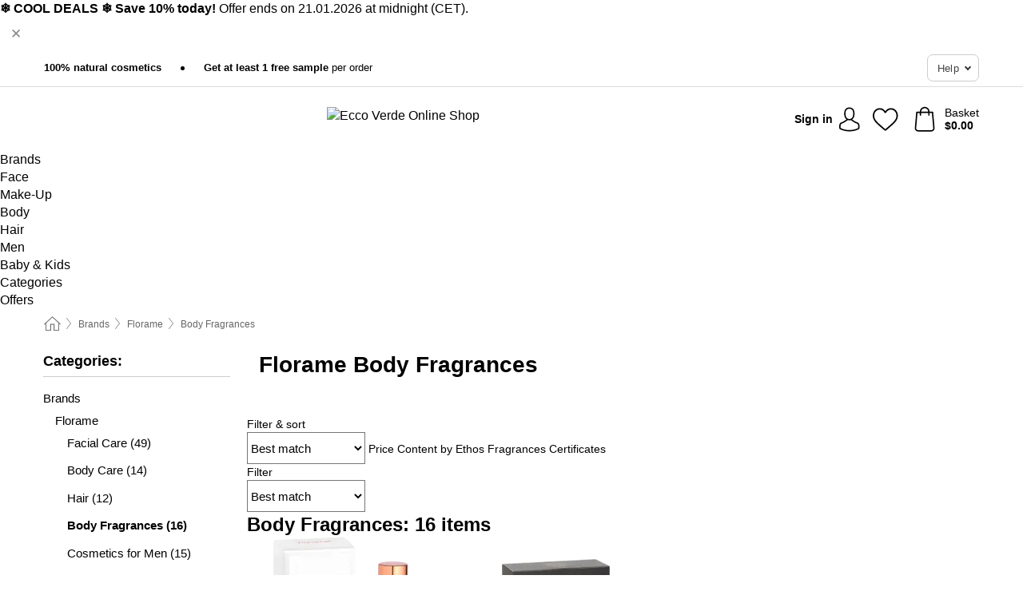

--- FILE ---
content_type: text/html; charset=UTF-8
request_url: https://www.ecco-verde.com/florame/body-fragrances
body_size: 31294
content:
 <!DOCTYPE html> <html class="no-js" lang="en">                          <head> <script>
        window.shopCode = "eccoverde_eu";
        window.serverLanguage = "en";
        window.ajaxPrefix = "/ajax/";
        window.urlPrefix = "";
    </script> <link rel="preconnect" href="//ec.nice-cdn.com">      <style>.container,.container--nospace{max-width:75.125rem}.container,.container--fluid,.container--nospace{display:flex;flex-direction:row;flex-wrap:wrap;margin:0 auto;width:100%}html{box-sizing:border-box;color:#222;font-size:1em;line-height:1.4;min-height:100%;-webkit-text-size-adjust:100%;--sl-scroll-lock-gutter:auto!important}::-moz-selection{background:#b3d4fc;text-shadow:none}::selection{background:#b3d4fc;text-shadow:none}audio,canvas,iframe,img,svg,video{vertical-align:middle}fieldset{border:0;margin:0;padding:0}textarea{-webkit-appearance:none;font-family:inherit;resize:vertical}.hidden{display:none!important;visibility:hidden}.visuallyhidden{border:0;clip:rect(0 0 0 0);height:1px;margin:-1px;overflow:hidden;padding:0;position:absolute;width:1px}.visuallyhidden.focusable:active,.visuallyhidden.focusable:focus{clip:auto;height:auto;margin:0;overflow:visible;position:static;width:auto}.invisible{visibility:hidden}.clearfix:after{clear:both;content:"";display:table}abbr,address,article,aside,audio,b,blockquote,body,body div,caption,cite,code,dd,del,details,dfn,dl,dt,em,fieldset,figure,footer,form,h1,h2,h3,h4,h5,h6,header,html,i,iframe,img,ins,kbd,label,legend,li,mark,menu,nav,object,ol,p,pre,q,samp,section,small,span,strong,sub,summary,sup,table,tbody,td,tfoot,th,thead,time,tr,ul,var,video{background:transparent;border:0;font-size:100%;font-weight:inherit;margin:0;padding:0;vertical-align:baseline}article,aside,details,figure,footer,header,nav,section,summary{display:block}*,:after,:before{box-sizing:border-box}embed,img,object{max-width:100%}ul{list-style:none}input[type=number]::-webkit-inner-spin-button,input[type=number]::-webkit-outer-spin-button{-webkit-appearance:none;margin:0}input[type=number]{-moz-appearance:textfield}sub,sup{font-size:75%;line-height:0;position:relative;vertical-align:baseline}sup{top:-.5em}sub{bottom:-.25em}input{line-height:normal}select{background:#fff;height:2.5rem}button{cursor:pointer;margin:0}.link{text-decoration:underline}.force-lazy{transform:translateY(6250rem)}.headline{font-size:1.75rem}.note{font-size:90%}.f-radio__button{align-items:center;border:.125rem solid #bebebe;border-radius:.625rem;color:#bebebe;cursor:pointer;display:flex;flex-grow:1;justify-content:center;margin:0 auto;padding:.9375rem .625rem}.f-radio:checked+.f-radio__button{background:#fff;border:.125rem solid #15837f;box-shadow:0 0 0 1px #15837f;color:#000}.h-search__field.f-field--clearable{padding-right:1.875rem}.f-field--clearable__btn{background:transparent;border:none;bottom:0;height:2.75rem;opacity:0;padding:0;position:absolute;right:.5625rem;top:0;transition:opacity .1s ease-out;visibility:hidden;width:2.25rem}.f-field--clearable__btn:focus{outline:none}.f-field--clearable__btn:hover{opacity:1}.f-filledin~.f-field--clearable__btn{opacity:.6;visibility:visible}.f-field--clearable--btn-spacing{right:2.75rem}body{font-family:Helvetica Neue,arial,-apple-system,blinkmacsystemfont,Roboto,Oxygen,Ubuntu,sans-serif,Apple Color Emoji,Segoe UI Emoji,Segoe UI Symbol;font-weight:400;overflow-x:hidden;width:100%;-webkit-font-smoothing:antialiased}a,body{color:#000}a{text-decoration:none}a:hover{color:#15837f}a:active,a:hover{outline:0}input,select{font-family:Helvetica Neue,arial,-apple-system,blinkmacsystemfont,Roboto,Oxygen,Ubuntu,sans-serif,Apple Color Emoji,Segoe UI Emoji,Segoe UI Symbol;font-size:.9375rem}.hr{background:#ddd;height:1px;margin:1.5em 0;overflow:hidden}.link>a:after{content:" ›"}.small{font-size:.85rem;line-height:1.3}.smaller{font-size:.75rem;line-height:1.3}strong{font-weight:700}h1,h2,h3,h4,h5,h6{font-family:Helvetica Neue,arial,-apple-system,blinkmacsystemfont,Roboto,Oxygen,Ubuntu,sans-serif,Apple Color Emoji,Segoe UI Emoji,Segoe UI Symbol;font-weight:700;line-height:1.3}img{height:auto}.text-right{text-align:right}.text-center{text-align:center}.state-green{color:#00856e}.state-orange{color:#cc4d00}.state-red{color:#ce1f4b}.state-yellow{color:#ff8b00}.select-styled{display:inline-block;margin-right:.3125rem;position:relative}.select-styled select{-webkit-appearance:none;-moz-appearance:none;background:url(//ec.nice-cdn.com/library/images/frontend/icons/selectbox-arrow.svg) 100% no-repeat #fff;background-size:2.1875rem 1.875rem;border:1px solid #bbb;border-radius:.1875rem;color:#333;cursor:pointer;display:inline-block;font-size:1rem;min-height:2.5rem;padding:0 2.5rem 0 .625rem;width:100%}.select-styled select:hover{border:1px solid #333}.select-styled select:focus{border:1px solid #666;box-shadow:0 0 0 .1875rem #e8e8e8;outline:none}.select-styled select:-moz-focusring{color:transparent;text-shadow:0 0 0 #333}.select-styled select::-ms-expand{display:none}.select-styled:hover select:after{display:none}.section__title{font-size:.9rem;font-weight:400;letter-spacing:.1em;margin-bottom:2rem;margin-left:.5rem;margin-right:.5rem;overflow:hidden;text-align:center;text-transform:uppercase;width:calc(100% - 1rem)}.section__title:after,.section__title:before{background-color:#ccc;content:"";display:inline-block;height:1px;margin-bottom:.3rem;position:relative;width:50%}.section__title:before{margin-left:-50%;right:1rem}.section__title:after{left:1rem;margin-right:-50%}.featured-products>.section__title,.subcategory-index-wrap>.section__title{font-size:1rem;font-weight:700;letter-spacing:.015rem;margin-bottom:1.5rem;text-align:left;text-transform:none}.subcategory-index-wrap>.section__title{margin-bottom:1rem}.featured-products>.section__title:after,.featured-products>.section__title:before,.subcategory-index-wrap>.section__title:after,.subcategory-index-wrap>.section__title:before{display:none}.featured-products.boughttogether>.section__title{font-size:1.1rem;margin-left:0;margin-right:0}.section__title--multiline{border-top:1px solid #ccc;margin-bottom:1em;margin-left:.5rem;margin-right:.5rem;text-align:center;width:calc(100% - 1rem)}.section__title--multiline a{background:#fff;display:inline-block;font-size:1.4rem;font-style:normal;font-weight:400;letter-spacing:.125rem;margin:auto;padding:0 1em;position:relative;text-transform:uppercase;top:-.7em}.section__title--multiline .note{color:#666;display:block;font-size:.6em;letter-spacing:0;margin-top:.1em;text-align:center;text-transform:none}.content h1,.login__headline{font-size:1.625rem;font-weight:700;line-height:1.25}.content h2.subtitle{line-height:1.5}.popup .content h1{font-size:1.625rem;line-height:1.25;overflow:hidden;padding-right:3.4375rem;text-overflow:ellipsis}.content>h1{margin-bottom:1rem}h2{font-size:1.375rem;line-height:1.4}.error__title{font-size:1.1875rem}.is-hidden{display:none!important}.svgsprite{display:inline-block;fill:currentcolor}.rotate180{transform:rotate(180deg)}.startpage .main--fullsize{margin:0;max-width:none;padding-top:0}.main-bg{background:#fff;width:100%}.main,.main--fullsize{font-size:.9em;margin:0 auto;max-width:75.125rem;padding:.5rem 0 2.5rem}.main.checkout{margin:0 auto}.category .main,.cms .main,.customer .main,.search .main{display:flex;flex-direction:row;flex-wrap:wrap;font-size:.9em;margin:0 auto;max-width:75.125rem;width:100%}.sidebar-wrap{background:#f8f8f8;box-shadow:0 .125rem 1.5rem rgba(0,0,0,.2);height:100%;left:-22.5rem;max-width:20rem;overflow-y:scroll;padding-bottom:1rem;padding-top:1rem;position:fixed;top:0;transform:translateZ(0);transition:transform .2s ease-out;width:100%;width:85%;z-index:5000}.category .sidebar-wrap,.search .sidebar-wrap{order:-1}.content{font-size:1rem;margin:0 auto 1.2em;padding:0 1rem;position:relative;width:100%}.content--list-page{margin:0 auto 2rem;position:relative;width:100%}.content--fullsize{margin:0 auto;position:relative;width:100%}.content--fullsize.error{padding-left:.5rem;padding-right:.5rem;width:100%}.content--fullsize.wishlist{max-width:52.5rem;padding-left:1.25rem;padding-right:1.25rem}.flexPair{display:flex;flex-wrap:wrap;margin:0 -.5rem}.flexPair--small{margin:0 -.25rem}.flexPair__item,.flexPair__item--async{display:flex;flex-grow:1;margin-bottom:.5rem;min-width:50%;padding:0 .5rem}.flexPair__item--async{min-width:0}.flexPair__item--small{padding:0 .25rem}.btn,.button{align-items:center;background-color:#fff;border:1px solid #444;border-radius:.4375rem;color:#444;display:inline-flex;flex-wrap:wrap;font-family:Helvetica Neue,arial,-apple-system,blinkmacsystemfont,Roboto,Oxygen,Ubuntu,sans-serif,Apple Color Emoji,Segoe UI Emoji,Segoe UI Symbol;font-size:1.0625rem;font-weight:400;hyphenate-character:unset;hyphens:none;justify-content:center;letter-spacing:.025em;line-height:1.2;min-height:3rem;padding:.3125rem 1.125rem;position:relative;text-align:center;text-decoration:none;text-transform:none;transition-duration:.15s;transition-property:background,border-color,box-shadow,color;transition-timing-function:ease-in-out;vertical-align:middle}.btn:hover,.button:hover{background-color:#fff;border:1px solid #000;box-shadow:0 0 0 1px #000;color:#000}.btn:focus,.button:focus{box-shadow:0 0 0 1px #444,0 0 0 .1875rem #fff,0 0 0 .3125rem #aaa;outline:none}.btn--primary,.btn--primary[disabled]:hover,.btn-primary,.btn-primary[disabled]:hover,.button.primary,.button.primary[disabled]:hover{background-color:#15837f;border:0;color:#fff;font-weight:700}.btn--primary:not([disabled]):hover,.btn-primary:not([disabled]):hover,.button.primary:not([disabled]):hover{background-color:#137672;border:0;box-shadow:none;color:#fff}.btn--primary:focus,.btn-primary:focus,.button.primary:focus{box-shadow:0 0 0 .125rem #fff,0 0 0 .25rem #15837f;outline:none}.btn--secondary,.btn-secondary{background-color:#15837f;border:0;color:#fff;font-weight:700}.btn--secondary:not([disabled]):hover,.btn-secondary:not([disabled]):hover{background-color:#137672;border:0;box-shadow:none;color:#fff}.btn--secondary:focus,.btn-secondary:focus,.button.secondary:focus{box-shadow:0 0 0 .125rem #fff,0 0 0 .25rem #15837f;outline:none}.btn[disabled],.button[disabled]{box-shadow:none;cursor:not-allowed;opacity:.5}.btn--arrow,.btn--next{font-size:1.125rem;justify-content:flex-start;padding-left:1rem;padding-right:4rem}.btn--arrow:after,.btn--next:after{background-size:1.5625rem .625rem;bottom:0;content:"";display:block;height:.625rem;margin:auto;position:absolute;right:1.5rem;top:0;transform:translateZ(0);transition:all .2s ease-in-out;width:1.5625rem}.btn--arrow:after,.btn--arrow:hover:after,.btn--next:after,.btn--next:hover:after{background-image:url("data:image/svg+xml;charset=utf-8,%3Csvg xmlns='http://www.w3.org/2000/svg' viewBox='0 0 25 10'%3E%3Cpath fill='%23fff' d='M24.797 4.522 20.37.198a.704.704 0 0 0-.979 0 .664.664 0 0 0 0 .955l3.248 3.171H.692A.684.684 0 0 0 0 5c0 .373.31.676.692.676h21.946l-3.247 3.17a.664.664 0 0 0 0 .956.7.7 0 0 0 .489.198.7.7 0 0 0 .49-.198l4.427-4.324a.664.664 0 0 0 0-.956'/%3E%3C/svg%3E")}.btn--arrow:hover:after,.btn--next:hover:after{transform:translate3d(.375rem,0,0)}.btn--animatedAddToCart{background:#15837f;border-color:#15837f;color:#fff;overflow:hidden;padding:0;width:100%}.btn--animatedAddToCart:hover{background:#137672;border-color:#137672;box-shadow:none;color:#fff}.btn--animatedAddToCart .t{transform:translateZ(0);transition:transform,.3s;width:100%}.added.btn--animatedAddToCart .t{transform:translate3d(-100%,0,0);transition-duration:0s;transition-property:transform}.btn--animatedAddToCart svg{bottom:0;left:0;margin:auto;opacity:0;position:absolute;right:0;top:0;transform:rotate(-5deg);transition:all .6s;width:1.25rem}.added.btn--animatedAddToCart svg{opacity:1}.checkmarkstroke{fill:none;stroke-width:0}.added .checkmarkstroke{fill:none;stroke:#fff;stroke-width:40;stroke-linecap:round;stroke-linejoin:round;stroke-miterlimit:10;stroke-dashoffset:320;animation:dash .3s ease-out forwards}@keyframes dash{0%{stroke-dashoffset:320}to{stroke-dashoffset:0}}.bundle__total .add-to-basket,.checkout-btn,.qty-wrap>.add-to-basket{font-size:1rem}.add-to-basket svg,.add-to-basket:hover svg{fill:#fff;transition-duration:.15s;transition-property:fill;transition-timing-function:ease-in-out}.submit>.btn-default{font-size:.9375rem;font-weight:400}.with-arrow{justify-content:flex-start;padding:.5rem 1.5rem .5rem 1rem}.with-arrow:after{border-color:#444;border-style:solid;border-width:.125rem .125rem 0 0;bottom:0;content:"";display:block;height:.5625rem;margin:auto;position:absolute;right:1rem;top:0;transform:rotate(45deg);transition-duration:.15s;transition-property:background,border-color,box-shadow,color;transition-timing-function:ease-in-out;width:.5625rem}.with-arrow:hover:after{border-color:#000}.btn--primary.with-arrow:after,.btn-primary.with-arrow:after{border-color:#fff;transition-duration:.15s;transition-property:background,border-color,box-shadow,color;transition-timing-function:ease-in-out}.btn--primary.with-arrow:hover:after,.btn--secondary.with-arrow:after,.btn--secondary.with-arrow:hover:after,.btn-primary.with-arrow:hover:after,.btn-secondary.with-arrow:after,.btn-secondary.with-arrow:hover:after{border-color:#fff}.qty-wrap .add-to-basket{padding-left:.5rem;padding-right:.5rem}.product-buy-box .add-to-basket.full{width:100%}.add-to-basket .se2ff5f3b25edd90d5f55efc00c718b98{margin-right:.125rem;position:relative;fill:#fff;color:#fff;height:1rem;top:-1px}.btn-group-secondary{display:flex}.btn-group-secondary a,.btn-group-secondary button{background-color:#fff;border:1px solid #15837f;border-right:none;color:#15837f;padding:.625rem 1rem}.btn-group-secondary a.active,.btn-group-secondary a:hover,.btn-group-secondary button.active,.btn-group-secondary button:hover{background-color:#15837f;color:#fff}.btn-group-secondary a:first-of-type,.btn-group-secondary button:first-of-type{border-bottom-left-radius:.1875rem;border-top-left-radius:.1875rem}.btn-group-secondary a:last-of-type,.btn-group-secondary button:last-of-type{border-bottom-right-radius:.1875rem;border-right:1px solid #15837f;border-top-right-radius:.1875rem}.btn--full{width:100%!important}.btn--wide{min-width:100%}.btn--small,.btn-small{font-size:.9375rem;min-height:2.5rem}.btn--tiny{font-size:.875rem;min-height:2.25rem}.btn--edit{background-color:#eee;border-color:#eee;border-radius:.4375rem;border-radius:7px;color:#505050;font-size:.8125rem;font-size:13px;line-height:1.2;min-height:2.0625rem;min-height:33px;padding:2px 16px}.btn--edit:hover{background-color:#dcdcdc;border-color:#dcdcdc;box-shadow:none;color:#505050}.btn--dropdown{padding:.25rem 1.5rem .25rem .75rem;position:relative}.btn--dropdown:after{border-bottom:.125rem solid #333;border-right:.125rem solid #333;bottom:0;content:"";height:.375rem;margin:auto;position:absolute;right:.625rem;top:-.1875rem;transform:rotate(45deg);width:.375rem}.btn--close{-webkit-appearance:none;-moz-appearance:none;appearance:none;background:transparent;border:0;border-radius:50%;cursor:pointer;display:block;height:2.5rem;outline:none;overflow:hidden;position:relative;width:2.5rem}.btn--close:before{background:hsla(0,0%,100%,.35);border:0;border-radius:50%;bottom:0;content:"";left:0;opacity:0;position:absolute;right:0;top:0;transform:scale(0);transition:opacity .2s ease-out,transform .2s ease-out}.btn--close:hover:before{opacity:1;transform:scale(1)}.btn--close:after{align-items:center;bottom:0;color:#888;content:"✕";display:flex;font-size:1.0625rem;justify-content:center;left:0;margin:auto;position:absolute;right:0;top:0;z-index:2}.btn--close:hover:after{color:#999}.dropdown{height:0;opacity:0;overflow:hidden;position:absolute;transition:opacity .15s ease-in-out;visibility:hidden;z-index:1800}.header{position:relative}.h-content{align-items:stretch;display:flex;flex-wrap:wrap;justify-content:space-between;margin:auto;max-width:75.125rem;padding:0 0 .5rem}.h-serviceBar{display:none}.h-usps{flex:1 1 auto;flex-wrap:wrap;font-size:.75rem;height:2.0625rem;justify-content:flex-start;overflow:hidden}.h-usps,.h-usps__item{align-items:center;display:flex;padding:0 .5rem}.h-usps__item{height:100%;margin-right:.5rem;position:relative;white-space:nowrap}.h-usps__item:not(:first-child):before{background:#000;border-radius:50%;content:"";height:.3125rem;margin-right:1.5rem;position:relative;width:.3125rem}.h-usps__link,.h-usps__title{color:#000;text-decoration:none}.h-usps__link:hover{color:#000;text-decoration:underline}.h-services{align-items:center;display:flex;flex:0 0 auto;justify-content:flex-end;padding:0 .5rem}.h-service{flex-shrink:0;padding:0 .5rem}.h-service__btn{border:1px solid #ccc;box-shadow:none;font-family:Helvetica Neue,arial,-apple-system,blinkmacsystemfont,Roboto,Oxygen,Ubuntu,sans-serif,Apple Color Emoji,Segoe UI Emoji,Segoe UI Symbol;font-size:.8125rem;min-height:2.125rem}.h-service__btn:focus,.h-service__btn:hover{background:#f4f4f4;border:1px solid #bbb;box-shadow:none}.h-hotline{font-size:.6875rem;line-height:1.2;margin-left:.5rem;padding-left:1.25rem;position:relative}.h-hotline__image{left:0;margin-top:-.375rem;position:absolute;top:50%}.h-hotline__imagePath{fill:#333}.h-hotline__label--inline{font-size:.8125rem;line-height:1.4}.h-hotline__link{color:#000;display:block;font-size:.8125rem;font-weight:700;text-decoration:none;white-space:nowrap}.h-hotline__link:hover{color:#000}.h-hotline__link--inline{display:inline;line-height:1.125rem}.h-hotline__times{color:rgba(0,0,0,.8);font-size:.6875rem}.h-shoppingWorld{display:none}.h-shoppingWorld__icon{height:1.5rem;width:auto}.h-logo{align-items:center;display:flex;flex:0 0 auto;margin-left:0;order:1;padding:.25rem 0 .25rem .75rem;position:relative}.h-logo__image{display:block;height:auto;margin:auto;width:8.125rem}.h-tools{align-items:center;display:flex;flex:0 1 auto;line-height:1.2;order:2}.h-tools__item{height:100%}.h-tools__item--account{position:static}.h-tools__link{align-items:center;color:#000;display:flex;font-size:.75rem;height:100%;justify-content:center;min-height:3rem;min-width:2.625rem;padding:0 .25rem;position:relative;text-decoration:none;white-space:nowrap}.h-tools__item:last-child .h-tools__link{min-width:3.25rem;padding:0 .75rem 0 0}.h-tools__link:hover{color:#000}.h-tools__link:hover .h-tools__icon{transform:scale(1.1)}.h-tools__icon__wrap{position:relative}.h-tools__icon{display:block;transition:transform .1s ease-out}.h-tools__icon--account{height:1.9375rem;width:1.625rem}.h-tools__icon--wishlist{height:1.8125rem;width:2rem}.h-tools__icon--minicart{height:2rem;width:1.625rem}.h-tools__iconPath,a:hover .h-tools__iconPath{fill:#000}.h-tools__icon__cartQuantity{align-items:center;background:#15837f;border:.125rem solid #fff;border-radius:1rem;bottom:.9375rem;color:#fff;display:flex;font-family:Arial,sans-serif;font-size:.75rem;height:1.5rem;justify-content:center;min-width:1.5rem;padding:0 .2rem;position:absolute;right:-.625rem;text-align:center;width:auto}.h-tools__text{display:block;max-width:5rem;overflow:hidden;text-overflow:ellipsis;vertical-align:middle;white-space:nowrap}.h-tools__text--account,.h-tools__text--minicart{display:none}.h-tools__text b{display:block;font-weight:700;overflow:hidden;text-overflow:ellipsis;white-space:nowrap}.breadcrumbs{align-items:center;background:transparent;display:flex;font-size:.75rem;margin:0 auto;max-width:75.125rem;overflow:hidden;padding:.5rem 1rem;width:100%}.breadcrumbs li{display:none;line-height:1.4rem;overflow:hidden;text-overflow:ellipsis;white-space:nowrap}.breadcrumbs>.back__to__home,.breadcrumbs>li:nth-of-type(2){display:inline-block;flex:0 0 auto}.breadcrumbs>li:last-of-type,.category .breadcrumbs>li:nth-last-of-type(2):not(:first-of-type),.product .breadcrumbs>li:nth-last-of-type(2):not(:first-of-type){display:inline-block;flex:1 1 auto}.category .breadcrumbs>li:last-of-type:not(:nth-of-type(2)),.product .breadcrumbs>li:last-of-type:not(:nth-of-type(2)){display:none}.breadcrumbs>li:nth-of-type(n+2):before{background-image:url("[data-uri]");background-repeat:no-repeat;background-size:.375rem .875rem;content:" ";display:inline-block;height:1.125rem;line-height:1;margin:0 .4375rem;opacity:.5;position:relative;vertical-align:middle;width:.5rem}.breadcrumbs a{color:#666}.breadcrumbs a:hover{color:#333;text-decoration:underline}.breadcrumbs .back__to__home a{background-image:url("[data-uri]");background-repeat:no-repeat;background-size:1.3125rem 1.125rem;display:block;height:1.25rem;opacity:.6;text-indent:-624.9375rem;width:1.3125rem}.breadcrumbs .back__to__home a:hover{opacity:.8}.sidebar{background:none;border-bottom:1px solid #ccc;padding:0}.sidebar-wrap.mobile-below{background:none;box-shadow:none;margin-bottom:1rem;max-width:100%;overflow:auto;padding:0 .75rem;position:static;width:100%;z-index:0}.sidebar-wrap.mobile-below .sidebar-list>li{margin-bottom:0}.sidebar-wrap.sb-expanded{transform:translate3d(22.5rem,0,0)}.sidebar-headline{color:#666;font-size:1.125rem;font-weight:400;margin-bottom:1.6rem;padding:0 1rem}.sidebar-close{cursor:pointer;display:block;position:absolute;right:0;top:.3125rem}.sidebar-close:after{color:#666;content:"✕";display:block;font-family:Arial,sans-serif;font-size:1.25rem;height:2.5rem;line-height:2.375rem;text-align:center;vertical-align:middle;width:2.5rem}.sidebarlogo{display:none}.sidebarlogo img{max-height:4.375rem;width:auto}.refine-results{display:none}.sidebar-nav-panel{overflow:hidden}.no-js .sidebar-nav-panel{display:none}.no-js .sidebar-nav-panel.shop-categories{display:inherit}.sidebar-nav-panel:last-child{border-bottom:1px solid #ccc}.sidebar-title{background:#f2f2f2;border-top:1px solid #ccc;color:#000;display:block;font-size:1.125rem;font-weight:700;margin:0;padding:.75rem 1.5625rem .75rem .9375rem;position:relative}.mobile-below .sidebar-title{border:1px solid #ddd}.expandable .sidebar-title{cursor:pointer}.expandable .sidebar-title:after{border-bottom:1px solid #333;border-right:1px solid #333;content:"";display:block;height:.5rem;position:absolute;right:.9375rem;top:1rem;transform:rotate(45deg);width:.5rem}.expanded .sidebar-title{border-bottom:1px solid #ccc}.expandable.expanded .sidebar-title:after{top:1.25rem;transform:rotate(-135deg)}.sidebar-content{overflow:hidden}.expandable .sidebar-content{max-height:0}.expandable.expanded .sidebar-content{max-height:312.5rem}.sidebar-content::-webkit-scrollbar{-webkit-appearance:none;width:.6875rem}.sidebar-content::-webkit-scrollbar-track{background-color:#e2e2e2;border-radius:.125rem}.sidebar-content::-webkit-scrollbar-thumb{background-color:#b5b5b5;border-radius:.125rem}.sidebar-content::-webkit-scrollbar-thumb:hover{background-color:#999}.sidebar-content.filter-price{overflow-y:visible;padding:0 1rem}.no-js .sidebar-nav-panel.expandable.price{display:none}.sidebar-list{padding:.625rem .9375rem}.sidebar-list.categories{margin:.5em 0 1.5em}.sidebar-list li{color:#000;cursor:pointer;display:block;font-size:1rem;font-weight:400;line-height:1.4;list-style-type:none;padding-bottom:.7em;padding-top:.7em;position:relative;vertical-align:middle}.sidebar-list a{display:block}.sidebar-list li[data-filter]:hover,.sidebar-list>li a:hover{background:transparent;color:#000;text-decoration:underline}.nr{color:#666;font-size:.8125rem;font-weight:400}.sidebar-list>li li>a{padding-left:1em}.sidebar-list>li li li>a{padding-left:2em}.sidebar-list>li li li li>a{padding-left:3em}.sidebar-list .active>a{color:#000;font-weight:700}.multi-select .filter__item{display:block;padding-left:1.75rem}.multi-select .filter__item--hasLink{padding-left:0}.multi-select .filter__item--hasLink a{padding-left:1.75rem}.filter__item.active{font-weight:700}.sidebar-list.multi-select .filter__item:before{background:#fff;border:1px solid #999;border-radius:.125rem;content:"";display:block;height:1.25rem;left:0;position:absolute;top:.7em;width:1.25rem;z-index:-1}.multi-select .filter__item.active:before{background:rgba(21,131,127,.7);border:1px solid rgba(21,131,127,.7)}.multi-select .filter__item.active:after{border-bottom:.125rem solid #fff;border-right:.125rem solid #fff;content:"";display:block;height:.6875rem;left:.4375rem;position:absolute;top:.5625rem;top:.8125rem;transform:rotate(35deg);width:.375rem;z-index:5}.category-rating-summary{display:none}.category-header{margin-bottom:1.5rem;padding:0 1rem;width:100%}.category-header>h1{font-size:1.5rem;font-weight:700;line-height:1.2;margin:0;text-align:left}.category-header>h2{color:#666;font-size:1.125rem;font-weight:400;line-height:1.4;margin-top:.1rem;text-align:left}.cat_header-txt-wrapper{margin-top:1rem}.cat_header-txt{font-size:1rem;line-height:1.5;width:100%}.cat_header-txt h2,.cat_header-txt h3,.cat_header-txt h4,.cat_header-txt h5,.cat_header-txt h6{margin-bottom:.5rem}.cat_header-txt ol,.cat_header-txt p,.cat_header-txt ul{margin-top:1rem}.cat_header-txt a{color:#15837f;text-decoration:underline}.cat_header-txt a:hover{color:#137672;text-decoration:none}.cat_header-txt ul>li{list-style:disc;margin-left:1.2rem}.category-header.image-banner>.teaser{margin:0 0 .9375rem}.category-header.image-banner .teaser__img{height:auto;width:100%}.category-header.image-banner>h1,.category-header.image-banner>h2,.category-header.image-banner>p{text-align:center}.page-turn{align-items:center;border-top:1px solid #ddd;display:flex;flex-wrap:wrap;justify-content:flex-start;padding-top:1.25rem;position:relative}.catalog-navbar.catalog-pagination{margin-bottom:1rem}.catalog-pagination>.page-turn,.page-turn.bottom{display:block}.catalog-settings{margin-top:2rem;width:100%}.hide-display-options .catalog-settings{margin-top:2rem}.category-header+.catalog-settings{margin-top:2.5rem}.category-header+.hide-display-options{margin-top:0}.catalog-navbar{margin-bottom:2rem;padding:0 1rem}.catalog-navbar.placeholder{height:0;overflow:hidden}.catalog-settings .page-turn{align-items:center;border-bottom:1px solid #ddd;display:flex;flex-flow:row wrap;gap:.5rem;justify-content:space-between;padding-bottom:.75rem;width:100%}.show-filters{align-items:center;-webkit-appearance:none;-moz-appearance:none;appearance:none;background-color:#fff;border:1px solid #666;border-radius:.375rem;color:#000;cursor:pointer;display:flex;font-size:.9375rem;gap:.375rem;height:2.5rem;justify-content:center;order:1;padding:.25rem .5rem;width:100%}.show-filters svg{width:1.125rem}.show-filters:focus{background-color:#fff}.item-count{display:block;font-size:1rem;font-weight:700;margin-bottom:.5rem;overflow:hidden;text-overflow:ellipsis;white-space:nowrap;width:100%}.hide-display-options .item-count{align-self:center}.catalog-sort-order{align-items:center;display:flex;flex:1;justify-content:flex-start;margin:0 -.5rem;order:2;text-align:center}.catalog-sort-order .f-item{flex:1 1 auto;margin:0;max-width:20rem}.catalog-sort-order .f-label{padding-top:.125rem}.catalog-hasFilter .catalog-sort-order{justify-content:center}.hide-display-options .catalog-sort-order{flex:1 0 100%;justify-content:flex-end}.catalog-display-options{align-items:center;align-self:center;display:flex;flex:0 1 auto;height:2rem;order:3}.catalog-display-options>div:first-child{border-right:1px solid #ccc}.toggle-view{align-items:center;-webkit-appearance:none;-moz-appearance:none;appearance:none;background:none;border:0;cursor:pointer;display:flex;height:2rem;justify-content:center;width:2rem}.toggle-view>svg{fill:#888;vertical-align:middle}.toggle-view.active>svg,.toggle-view:hover>svg{fill:#15837f}.toggle-view--grid svg,.toggle-view--list svg{height:1rem;width:1.1875rem}.no-js .catalog-display-options,.no-js .catalog-sort-order{display:none}.category .banner__title{font-size:1.05rem}.filter-list{align-items:flex-start;display:flex;font-size:.875rem;gap:.5rem;margin-top:.625rem;order:4;width:100%}.filter-list p{line-height:1.1;padding-top:.5rem}.filter-list>ul{display:flex;flex-flow:row wrap;gap:.5rem}.filter-list a{background:#eee;border-radius:.375rem;color:#333;display:block;line-height:1.1;padding:.5rem .625rem;vertical-align:middle}.filter-list a:hover{background:#ddd;color:#000}.clear-filter:before,.filter-list a:before{content:"✕";display:inline-block;font-family:Apple Color Emoji,Segoe UI Emoji,NotoColorEmoji,Segoe UI Symbol,Android Emoji,EmojiSymbols,sans-serif;font-size:.9375rem;font-weight:400;margin-right:.375rem;text-align:center;vertical-align:bottom}.clear-filter:before{vertical-align:baseline}.featured-products{margin:2em 0 0;padding:0 0 2.5em}.featured-products.favorites{display:flex;flex-direction:row;flex-wrap:wrap;margin:2rem 0;max-width:75.125rem;padding:0 0 1em;width:100%}.featured-products.favorites .product-v2{margin-bottom:0}.featured-products.favorites .product-v2:nth-of-type(3n){display:none}.category-index-wrap>.title,.featured-products>.title{border-top:1px solid #ddd;margin:1em 0 .5rem;text-align:center}.category-index-wrap>.title>strong,.featured-products>.title>strong{background:#fff;display:inline-block;font-size:.9375rem;font-weight:400;line-height:1;padding:0 1em;position:relative;top:-.7em}.product-color-swatches{display:flex;height:1.5rem;margin-top:.3125rem;padding:1px 0 0 1px}.product-color-swatches>.color{background:#fff;border:.125rem solid #fff;border-radius:50%;box-shadow:1px 1px .1875rem rgba(0,0,0,.2);display:inline-block;flex:0 0 auto;height:1.25rem;margin-right:.1875rem;padding:.125rem;vertical-align:middle;width:1.25rem}.product-color-swatches>.color--active{box-shadow:0 0 .125rem #000}.product-color-swatches>.color>span{border-radius:50%;display:block;height:.875rem;width:.875rem}.more-colors{color:#666;display:inline-block;font-size:.75rem;letter-spacing:-.002rem;line-height:1.25rem;margin-left:.1875rem;overflow:hidden;text-overflow:ellipsis;vertical-align:middle;white-space:nowrap}.lp-subcatIndex{margin:2rem auto}.lp-subcatIndex__heading{font-size:1rem;font-weight:700;margin-bottom:.5rem;padding:0 .5rem}.lp-subcatIndex__scrollWrap::-webkit-scrollbar{display:none}.lp-subcatIndex__list{display:flex;flex-flow:row wrap;width:100%}.lp-subcatIndex--buttons .lp-subcatIndex__list{padding:.125rem .25rem}.lp-subcatIndex__item{flex:0 0 auto;text-align:center}.lp-subcatIndex--images .lp-subcatIndex__item{margin-bottom:1rem;padding:0 .5rem;width:50%}.lp-subcatIndex--buttons .lp-subcatIndex__item{margin-bottom:.5rem;padding:0 .25rem}.lp-subcatIndex__link{display:block;font-size:.875rem;hyphens:auto;overflow:hidden;position:relative;text-align:center}.lp-subcatIndex__link,.lp-subcatIndex__link:hover{color:#000;text-decoration:none}.lp-subcatIndex--buttons .lp-subcatIndex__link{align-items:center;border:1px solid #aaa;border-radius:.5rem;display:flex;height:3rem;padding:.5rem 1rem}.lp-subcatIndex--buttons .lp-subcatIndex__link:focus,.lp-subcatIndex--buttons .lp-subcatIndex__link:hover{border:1px solid #666;box-shadow:0 0 0 1px #666}.lp-subcatIndex__imgWrap{border-radius:50%;display:block;height:100%;margin:0 auto .5rem;overflow:hidden;padding-top:calc(100% - .125rem);position:relative;width:100%}.lp-subcatIndex__img{border:0;height:100%;left:0;-o-object-fit:cover;object-fit:cover;position:absolute;top:0;width:100%}.lp-subcatIndex__img--placeholder{background:#eee}.brandSearchWrapper{height:4rem;margin:0 0 1rem;padding:0 1rem 1rem}.alphabeticIndex{margin-bottom:1.5rem;padding:0 1rem;position:relative}.cms .alphabeticIndex{padding:0}.alphabeticIndex:after{background-image:linear-gradient(90deg,hsla(0,0%,100%,0),#fff);bottom:0;content:"";display:block;pointer-events:none;position:absolute;right:0;top:0;width:2rem}.alphabeticIndex__list{background:#fff;display:flex;gap:.5rem;justify-content:flex-start;overflow-x:scroll;padding-bottom:.75rem;position:relative;overflow-scrolling:touch;-ms-overflow-style:-ms-autohiding-scrollbar;scrollbar-width:auto}.alphabeticIndex__item{font-size:1.1em;font-weight:700;text-align:center;width:2.25rem}.alphabeticIndex__item--linebreak{display:none}.alphabeticIndex__link{background:#f3f3f3;border-radius:.3125rem;color:#000;display:block;height:2.25rem;line-height:2.25rem;transition:all .1s ease-in-out;width:2.25rem}.alphabeticIndex__link:hover{background-color:#15837f;border:none;box-shadow:none;color:#fff;transition:all .1s ease-in-out}.alphabetic-wrapper{padding-left:.5rem;padding-right:.5rem;padding-top:2.5rem;width:100%}.alphabetic-wrapper:first-of-type{padding-top:0}.alphabetic-index-char{color:#15837f;font-size:2em;font-weight:700;line-height:1;margin-bottom:.4em}.alphabetic-index-list{-moz-column-count:1;column-count:1;-moz-column-gap:0;column-gap:0;counter-reset:section;list-style-type:none}.alphabetic-index-list>li{margin-bottom:.2em;overflow:hidden;position:relative;text-overflow:ellipsis;white-space:nowrap}.alphabetic-index-list>li>a{color:#000;display:inline-block;font-size:1rem;line-height:1.2;padding:.3rem 0}.alphabetic-index-list>li>a:hover{color:#000;text-decoration:underline}.productlist-footer{border-top:1px solid #ddd;flex-direction:row;flex-wrap:wrap;margin-bottom:1rem;padding:1.25rem 1rem}.productlist-footer,.productlist-footer__info{align-items:center;display:flex;justify-content:center}.productlist-footer__info{flex:1 1 auto;flex-direction:column;padding:.5rem 0}.productlist-footer__count{font-size:1.125rem;font-weight:700;line-height:1.2}.productlist-footer__infoVAT{font-size:.8125rem;margin:.5rem 0 0;text-align:center}.productlist-footer__pagination{align-items:center;display:flex;flex:0 0 auto;flex-direction:column;justify-content:center;padding:.5rem 0}.catalog-settings>.page-turn{background:none;border-bottom:1px solid #ddd;border-top:0;padding:0 0 .75rem}.productListEmpty{align-items:center;display:flex;flex-direction:column;margin-bottom:2rem}.productListEmpty__svg{height:5.625rem;margin-bottom:1.5rem;width:100%}.productListEmpty__path{fill:#15837f}.productListEmpty__text{font-size:1.0625rem;letter-spacing:.43px;line-height:1.2;margin-bottom:1rem;text-align:center}.productListEmpty__text:first-of-type{margin-bottom:2rem}.productListEmpty__btn{min-width:12.5rem}.spareparts{max-width:75.125rem;padding:1rem}.spareparts__headline{font-size:1.125rem;font-weight:700;line-height:1.4;margin:0 auto 1.5rem}.spareparts__linkswrap{align-items:center;display:flex;margin:0 auto 1.5rem}.spareparts__links__title{display:none}.spareparts__links{display:flex;flex-wrap:wrap}.spareparts__links .button{border-right:0}.spareparts__links li:last-of-type .button{border-right:inset}.spareparts__head{background:#fff;border:1px solid #d3d3d3;border-radius:.3125rem;box-shadow:1px 1px .875rem rgba(0,0,0,.08);margin:0 auto 2.5rem}.spareparts__imagewrap{align-items:center;border-style:solid;display:flex;height:100%;padding:2rem;width:100%}@keyframes shadowPulse{0%{box-shadow:0 0 1.25rem .3125rem #000}to{box-shadow:1px 1px .875rem rgba(0,0,0,.08)}}.shadow-pulse{animation-duration:3s;animation-iteration-count:1;animation-name:shadowPulse;animation-timing-function:linear}.spareparts__image{display:block;height:auto;margin:0 auto;max-width:100%}.spareparts__tablewrap{display:flex;flex-direction:column;justify-content:center;padding:1rem}.spareparts__table__title{display:none}.spareparts__table{border-collapse:collapse;border-spacing:0;width:100%}.spareparts__table td{padding-bottom:.8rem}.spareparts__table .index{text-align:center;white-space:nowrap}.spareparts__table .index span{align-items:center;background:#0e5754;border-radius:50%;color:#fff;display:inline-flex;font-size:.75rem;font-weight:600;height:1.5625rem;justify-content:center;margin:0 auto;width:1.5625rem}.spareparts__table .artnr{padding-right:1rem;white-space:nowrap}.spareparts__table .arttitle a{color:#15837f}.spareparts__table .arttitle a:hover{color:#137672;text-decoration:underline}.reference-number{align-items:center;background:#0e5754;border-radius:50%;box-shadow:1px 1px .875rem rgba(0,0,0,.08);color:#fff;display:flex;font-size:.75rem;font-weight:600;height:1.5625rem;justify-content:center;left:-.3125rem;position:absolute;top:-.75rem;width:1.5625rem}.spareparts__list{margin:0 auto}.spareparts__list__headline{font-size:1.25rem;margin-bottom:1rem}.spareparts__list .productlist{margin:0 -.9375rem;width:auto}.spareparts__list .product-v2{display:inline-block;margin-top:-2.5rem;padding-top:2.5rem;width:100%}.spareparts__list .product__imagewrap{background:#fff;border:1px solid #d3d3d3;border-radius:.3125rem;box-shadow:1px 1px .875rem rgba(0,0,0,.08);margin-bottom:1rem;padding:.3125rem}.spareparts__list .product__title{min-height:0}.spareparts__list .qty-wrap{display:flex;flex-direction:row;margin-top:.625rem}.select-styled.quantity{flex:0 0 4.6875rem;margin-bottom:.625rem}.spareparts__list .qty-wrap .quantity{margin-bottom:0}.spareparts__list .qty-wrap .quantity select{border-radius:.4375rem}.skip-links{list-style:none;margin:0;padding:0}.skip-links a{background-color:#000;color:#fff;font-weight:700;padding:.5rem;position:absolute;text-decoration:none;top:-3em}.skip-links a:focus{top:0;z-index:1000000000}.table__scrollable table,.table__wrap{display:block;overflow-x:auto;width:100%}.table__scrollable table{overflow-y:hidden}.table{border-collapse:collapse;margin-bottom:1rem;width:auto}.table.full{width:100%}.table.outerborder{border:1px solid #ccc}.table.striped tbody tr:nth-of-type(odd){background-color:rgba(0,0,0,.05)}.table td,.table th{padding:.75rem;vertical-align:top}.table th,.table.bordered tr{border-bottom:1px solid #ccc}img.right-aligned{float:right;margin:0 0 1em 1em}img.left-aligned{float:left;margin:0 1em 1em 0}.swiper-container{margin:0 auto;overflow:hidden;position:relative;z-index:1}.swiper-container-no-flexbox .swiper-slide{float:left}.swiper-wrapper{box-sizing:content-box;display:flex;transition-property:transform;z-index:1}.swiper-slide,.swiper-wrapper{height:100%;position:relative;width:100%}.swiper-slide{flex-shrink:0}.swiper-container .swiper-notification{left:0;opacity:0;pointer-events:none;position:absolute;top:0;z-index:-1000}.swiper-wp8-horizontal{touch-action:pan-y}.swiper-wp8-vertical{touch-action:pan-x}.swiper-button-next,.swiper-button-prev{background-position:50%;background-repeat:no-repeat;background-size:1.6875rem 2.75rem;cursor:pointer;height:2.75rem;margin-top:-1.375rem;position:absolute;top:50%;width:1.6875rem;z-index:10}.swiper-button-next:after,.swiper-button-prev:after{border-color:#2e2d2c;border-style:solid;border-width:1px 1px 0 0;bottom:0;content:"";display:block;height:1.375rem;left:0;margin:auto;position:absolute;right:0;top:0;transform:rotate(45deg);width:1.375rem}.swiper-button-prev:after{transform:rotate(225deg)}.swiper-button-next.swiper-button-disabled,.swiper-button-prev.swiper-button-disabled{cursor:auto;opacity:.35;pointer-events:none}.swiper-button-prev,.swiper-container-rtl .swiper-button-next{left:.625rem;right:auto}.swiper-button-next,.swiper-container-rtl .swiper-button-prev{left:auto;right:.625rem}.swiper-pagination{text-align:center;transition:.3s;z-index:10}.swiper-pagination.swiper-pagination-hidden{opacity:0}.swiper-pagination-bullet{background:#000;border-radius:100%;display:inline-block;height:.5rem;opacity:.2;width:.5rem}button.swiper-pagination-bullet{-webkit-appearance:none;-moz-appearance:none;appearance:none;border:none;box-shadow:none;margin:0;padding:0}.swiper-pagination-clickable .swiper-pagination-bullet{cursor:pointer}.swiper-pagination-bullet-active{background:#007aff;opacity:1}.swiper-lazy-preloader{animation:swiper-preloader-spin 1s steps(12) infinite;height:2.625rem;left:50%;margin-left:-1.3125rem;margin-top:-1.3125rem;position:absolute;top:50%;transform-origin:50%;width:2.625rem;z-index:10}@keyframes swiper-preloader-spin{to{transform:rotate(1turn)}}.fancybox-overlay{display:none;left:0;overflow:hidden;position:absolute;top:0;z-index:8010}.fancybox-overlay-fixed{bottom:0;position:fixed;right:0}.countdown-wrap{align-items:center;display:flex;font-size:1rem;padding:0}.countdown-label{margin-right:.5rem}.countdown-label .headline{color:#ce1f4b;font-size:1.1875rem}.deals__emptyContainer{align-items:center;display:flex;flex-flow:column}.deals__image{height:auto;margin-bottom:2.5rem;width:90%}.content .deals__section{color:#15837f;font-size:1.75rem;font-weight:700;margin-bottom:1.5rem}.deals__discoverProductsText,.deals__nextDealsInfo{font-size:1.125rem;margin-bottom:.875rem}.countdown-wrap.category{align-items:center;flex-flow:column;justify-content:center;margin-bottom:2rem}.countdown-wrap.category .countdown-label{display:block;margin:0 0 1rem;text-align:center}.countdown-wrap.category .headline{font-size:2rem;font-weight:700}.countdown-wrap.category p.info{font-size:1rem;font-weight:400}.countdown,.countdown__large{color:#fff;display:flex}.countdown__large{margin-bottom:3rem}.countdown .item{line-height:1.1;padding:.3rem 0;width:2.5rem}.countdown .item,.countdown__large .item{background:#333;display:flex;flex-direction:column;justify-content:center;margin-right:1px;text-align:center}.countdown__large .item{line-height:1.15;padding:.5rem 0}.countdown .item.first,.countdown__large .item.first{border-bottom-left-radius:.375rem;border-top-left-radius:.375rem}.countdown .item.last,.countdown__large .item.last{border-bottom-right-radius:.375rem;border-top-right-radius:.375rem}.countdown .item.hidden,.countdown__large .item.hidden{display:none}.countdown .value,.countdown__large .value{display:block;font-size:1rem}.countdown .label,.countdown__large .label{display:block;font-size:.6875rem}.countdown-wrap.category .countdown .item{padding:.5rem 0;width:3.75rem}.countdown-wrap.category .countdown__large .item{display:flex;width:4rem}.countdown-wrap.category .countdown .value{font-size:1.3125rem}.countdown-wrap.category .countdown__large .value{font-size:1.5rem}.countdown-wrap.category .countdown .label{font-size:.75rem}.countdown-wrap.category .countdown__large .label{font-size:1rem}.deals__genericImageBG{fill:#15837f}.grid-view{display:flex;flex-flow:row wrap;padding:0 .25rem}.product-v2{display:flex;flex-direction:column;font-size:.8125rem;height:auto;margin-bottom:3rem;padding-left:.5rem;padding-right:.5rem;position:relative;width:50%}.product-v2:after{clear:both;content:"";display:table}.product__imagewrap{align-items:center;display:flex;justify-content:center;margin-bottom:1.5625rem;position:relative}.product__image{aspect-ratio:1/1;display:block;margin:auto;max-height:100%;max-width:100%;-o-object-fit:contain;object-fit:contain}.product__contentwrap{display:flex;flex-direction:column;flex-grow:1;position:relative}.spareparts .product__contentwrap{flex-grow:0}.product__title{flex-grow:1;font-size:.875rem;font-weight:400;line-height:1.3;min-height:4rem}.content--list-page .product__title{hyphenate-character:auto;hyphens:auto}.product__subtitle{display:-webkit-box;-webkit-box-orient:vertical;-webkit-line-clamp:2;color:#666;font-size:100%;line-height:1.4;margin:0;overflow:hidden}.product__title h3,.product__title h4,.product__title h5{font-size:inherit;font-weight:400;margin-bottom:0}.product__brand{display:block}.product__articlenumber{color:#666;font-size:.7rem;line-height:1.5}.product__content{color:#666;display:block;font-size:.8125rem;margin-top:.15rem}.product__content--withArrow:before{background:url(//ec.nice-cdn.com/library/images/frontend/arrows/icon-arrow.svg);background-repeat:no-repeat;content:"";display:inline-block;height:.5rem;margin-right:.1875rem;width:1rem}.productVariants{align-items:baseline;display:flex;flex-direction:row}.product__features{margin-top:1rem;min-height:4.2rem}.product__features--list{color:#666;font-size:.8125rem;list-style:disc inside}.product__features--list li{line-height:1.6;list-style-type:square;margin-top:.1rem;overflow:hidden;text-overflow:ellipsis;white-space:nowrap}.product__footer{margin-top:1rem}.product__footer .price{font-size:.9375rem}.product__footer>.stockstate{font-size:.8125rem;font-weight:700}.product__footer>.stockstate--text{font-size:.9em}.product-v2 .starswrap{margin-bottom:.5rem;min-height:1.4375rem}.product-v2 .rating-count{font-size:.6875rem;overflow:hidden;text-overflow:ellipsis;white-space:nowrap}.product-v2 .pr__labels{left:.5rem;position:absolute;top:0}.pr__badges{left:.625rem;position:absolute;top:2.1875rem}.pr__badges li{display:block;margin-bottom:.625rem}.pr__badges img{display:block;width:2.8125rem}.add-to-cart-form{width:100%}.flag{background:#fff;border-radius:.25rem;display:inline-block;font-size:.75rem;font-weight:700;letter-spacing:.05em;line-height:1.1;margin-right:.375rem;padding:.25rem .5rem}.flag.bestseller{border:1px solid #cc4d00;color:#cc4d00}.flag.new{border:1px solid #00856e;color:#00856e}.flag.sale-tag{border:1px solid #ce1f4b;color:#ce1f4b}.flag.sale{background:#ce1f4b;border-radius:.1875rem;color:#fff;font-size:.8em;letter-spacing:0;margin-left:.25rem;padding:.3em .375rem;position:static;vertical-align:middle}.price{color:#000;font-size:.9375rem;font-weight:700}.instead-price{color:#000;font-weight:400;text-decoration:line-through!important}.reduced-price{color:#ce1f4b!important;font-weight:700}.main-price .reduced-price{font-size:1.1875rem}.price-saving{color:#ce1f4b;font-weight:700}.sup,sup{font-size:.7em;position:relative;top:-.3em}.percent-saving{background:#ce1f4b;border-radius:.1875rem;color:#fff;font-size:.9em;font-weight:400;line-height:1.2;padding:.125rem .3125rem;vertical-align:middle}.stars{align-items:center;direction:ltr;display:flex;unicode-bidi:bidi-override}.stars i{color:#ff8b00;display:inline-block;font-family:Segoe UI Symbol,Arial,sans-serif;font-size:1.0625rem;font-style:normal;margin-right:.05em;position:relative}.stars--small i{font-size:.875rem}.stars.large i{font-size:1.375rem}.stars.large span{line-height:1.375rem;vertical-align:middle}.stars .full:after{color:#ff8b00;content:"★";left:0;position:absolute;top:0}.stars i:before{content:"☆"}.stars .half:after{color:#ff8b00;content:"★";left:0;overflow:hidden;position:absolute;top:0;width:48%}.rating-count{color:#666;font-size:.75rem;height:.75rem;margin-left:.2em;vertical-align:middle}.stock-state{font-size:.9375rem;font-weight:700}.stock-state a{color:inherit;text-decoration:underline}.stock-state a:hover{color:inherit}.available{color:#00856e}.unavailable{color:#ce1f4b;font-weight:700}.availableAtDate,.preorder{color:#cc4d00}.preorder,.restricted{font-weight:700}.restricted{color:#ce1f4b}.stock-state.pre-order{color:#000}.stock-state.country-restricted{color:#ce1f4b}.free-del{color:#cc4d00;font-weight:700}.stock-state>span{color:#333;font-size:.8125rem;font-weight:500}.stock-state>span.description{font-size:.9375rem}.stock-state-highlight{border:.1875rem solid #ce1f4b;border-radius:.5rem;font-size:1.1875rem;padding:.9375rem}.stock-state-highlight span{display:block;font-size:1rem;margin-top:.7em}.stock-state-highlight--preorder{border:.1875rem solid #cc4d00;border-radius:.25rem;color:#cc4d00;font-size:1.1875rem;padding:.9375rem}.stock-state-highlight--preorder .stock-state-large{font-size:1rem;margin-top:.7em}.stock-state-highlight--preorder span{color:#000}.select__list{height:0;opacity:0;position:absolute;visibility:hidden}.orderChangeRequest{margin:0 auto;max-width:40rem;padding:.9375rem}.orderChangeRequest__fancyWrap{bottom:0;top:auto!important}.orderChangeRequest__fancyWrap .fancybox-skin{border-bottom-left-radius:0;border-bottom-right-radius:0}.orderChangeRequest__headline{font-size:1.6875rem;letter-spacing:.68px;margin-bottom:2.1875rem;padding-top:.625rem;text-align:center}.orderChangeRequest__options{display:none}.orderChangeRequest__text{font-size:1rem;letter-spacing:.42px;margin-bottom:1.875rem}.orderChangeRequest__btns{display:flex;flex-direction:column-reverse;justify-content:center}.orderChangeRequest__cancelBtn{margin:.625rem 0}.orderChangeRequest__row{display:flex;flex-wrap:wrap;font-size:.9375rem;justify-content:space-between}.orderChangeRequest__orderNum{font-size:1rem;font-weight:500;margin-bottom:.4375rem;padding-right:.25rem}.orderChangeRequest__orderNum.highlight>span{background:#ffdc8c;border-radius:.4375rem}.orderChangeRequest__date{font-size:1rem;font-weight:500;margin-bottom:.625rem}.orderChangeRequest__items{margin-bottom:2.5rem}.orderChangeRequest__items,.orderChangeRequest__price{font-size:1rem;font-weight:500}.orderChangeRequest__divider{border-top:1px solid #ddd;padding-top:.625rem}.orderChangeRequest__flexPair{margin-bottom:1.875rem}.orderChangeRequest__radioBtns{display:block;padding:0}.orderChangeRequest__serviceText{display:none}.orderChangeRequest__flexPairService{display:block}.orderChangeRequest__img{display:block;margin:0 auto 3.125rem}.orderChangeRequest__arrow{display:block;margin:0 auto 1.875rem}.orderChangeRequest__openChat{display:flex;justify-content:center}.orderChangeRequest__openChatBtn{margin-bottom:1.875rem}.orderChangeRequest__closeBtn{display:block;margin:0 auto;width:50%}.orderChangeRequest__phoneText{margin-bottom:1.875rem;text-align:center}.orderChangeRequest__phoneNum{align-items:center;color:#158a86;display:flex;font-size:1.75rem;font-weight:500;justify-content:center;margin-bottom:1.875rem}.orderChangeRequest__phone{margin-right:.9375rem}.orderChangeRequest__radioBtnsHeadline{font-size:1.5rem;letter-spacing:1px;margin-bottom:1.25rem;padding-top:1.25rem}.orderChangeRequest__alreadyPaid{display:none}.orderChangeRequest__alreadyPaidService{color:#158a86;display:flex;margin-bottom:1.875rem;margin-top:-1.875rem}.cancelOrder{padding:1rem}.cancelOrder__fancyWrap{bottom:0;top:auto!important}.cancelOrder__fancyWrap .fancybox-skin{border-bottom-left-radius:0;border-bottom-right-radius:0}.cancelOrder__headline{font-size:1.6875rem;letter-spacing:.68px;margin-bottom:2.1875rem;padding-top:.625rem;text-align:center}.cancelOrder__section{margin-bottom:1.5rem}.cancelOrder__options{display:none}.cancelOrder__text{font-size:1.0625rem;letter-spacing:.42px;margin-bottom:1.875rem}.cancelOrder__btns{display:flex;flex-direction:column-reverse;justify-content:center}.cancelOrder__cancelBtn{margin:.625rem 0}.cancelOrder__row{display:flex;flex-wrap:wrap;font-size:.9375rem;justify-content:space-between}.cancelOrder__orderNum{font-size:1rem;font-weight:500;margin-bottom:.4375rem;padding-right:.25rem}.cancelOrder__orderNum.highlight>span{background:#ffdc8c;border-radius:.4375rem}.cancelOrder__date{font-size:1rem;font-weight:500;margin-bottom:.625rem}.cancelOrder__items{margin-bottom:2.5rem}.cancelOrder__items,.cancelOrder__price{font-size:1rem;font-weight:500}.cancelOrder__divider{border-top:1px solid #ddd;padding-top:.625rem}.cancelOrder__flexPair{flex-direction:column-reverse;margin-bottom:1.875rem}.cancelOrder__radioBtns{display:block;padding:0}.cancelOrder__serviceText{display:none}.cancelOrder__flexPairService{display:block}.cancelOrder__img{display:block;margin:0 auto 3.125rem}.cancelOrderIconFillColor{fill:#15837f}.cancelOrder__arrow{display:block;margin:0 auto 1.875rem}.cancelOrder__openChat{display:flex;justify-content:center}.cancelOrder__openChatBtn{margin-bottom:1.875rem}.cancelOrder__closeBtn{display:block;margin:0 auto;width:50%}.cancelOrder__btnWrap{display:flex;justify-content:center}.cancelOrder__phoneText{margin-bottom:1.875rem;text-align:center}.cancelOrder__phoneNum{align-items:center;color:#158a86;display:flex;font-size:1.75rem;font-weight:500;justify-content:center;margin-bottom:1.875rem}.cancelOrder__phone{margin-right:.9375rem}.cancelOrder__radioBtnsHeadline{font-size:1.5rem;letter-spacing:1px;margin-bottom:1.25rem;padding-top:1.25rem}.cancelOrder__alreadyPaid{display:none}.cancelOrder__alreadyPaidService{color:#158a86;display:flex;margin-bottom:1.875rem;margin-top:-1.875rem}.category-image-index>.title>strong,.featured-products>.title>strong{font-size:.95rem;letter-spacing:.1em;text-transform:uppercase}.grid-view .product-v2:nth-child(n+3) .product__imagewrap{border-top:1px solid #e4e4e4;padding-top:2.5rem}.grid-view .product-v2:nth-child(n+3) .pr__labels{top:2.5rem}.global-promo-wrap{background:#fafafa;box-shadow:inset 0 .4375rem .9375rem rgba(0,0,0,.03);margin:0}.global-promo{background:none}.text-promo>ul>li:not(:last-of-type):after{content:none}@media (pointer:coarse){.lp-subcatIndex__scrollWrap{overflow-x:scroll;scroll-behavior:smooth;scroll-snap-type:x mandatory;width:100%;-webkit-overflow-scrolling:touch;-ms-overflow-style:none;position:relative;scrollbar-width:none}}@media (width >= 0)and (pointer:coarse){.lp-subcatIndex__list{flex-flow:row nowrap}.lp-subcatIndex--images .lp-subcatIndex__item{margin-bottom:0;width:40%}.lp-subcatIndex--buttons .lp-subcatIndex__item{margin-bottom:0}}@media (min-width:22.5rem){.h-tools__link{min-width:3rem}.h-tools__item:last-child .h-tools__link{padding:0 1rem 0 0}.h-tools__text{max-width:4.375rem}.h-tools__text--account{display:block;margin-right:.5rem;text-align:right}.show-filters{padding:.25rem .625rem;width:auto}.select-styled.quantity{margin-bottom:0;margin-right:.625rem}.deals__image{width:52%}.countdown-wrap.category .countdown__large .item{width:5rem}.countdown-wrap.category .countdown__large .value{font-size:1.8rem}.countdown-wrap.category .countdown__large .label{font-size:1.25rem}}@media (min-width:35.5rem){.section__title,.section__title--multiline{margin-left:.9375rem;margin-right:.9375rem;width:calc(100% - 1.875rem)}h2{font-size:1.5rem;line-height:1.3}.hideDesktop--568{display:none!important}.content,.content--fullsize.error{padding-left:.9375rem;padding-right:.9375rem}.bundle__total .add-to-basket,.checkout-btn,.qty-wrap>.add-to-basket{font-size:1rem}.btn--wide{min-width:18.75rem}.h-content{align-items:center}.h-logo__image{width:9.375rem}.h-tools__item--account{position:relative}.h-tools__item:last-child .h-tools__link{padding:0 .5rem}.h-tools__text{max-width:none}.h-tools__text--minicart{display:block;margin-left:.75rem}.h-tools__text b{text-overflow:clip}.breadcrumbs>li:nth-of-type(3){display:inline-block;flex:0 0 auto}.category-header{padding-left:.9375rem;padding-right:.9375rem}.featured-products.favorites .product-v2:nth-of-type(3n){display:flex}.category-index-wrap>.title,.featured-products>.title{margin:1em 0}.lp-subcatIndex__heading{padding:0 1rem}.lp-subcatIndex__list{padding:0 .5rem}.lp-subcatIndex--buttons .lp-subcatIndex__list{padding:.125rem .75rem}.lp-subcatIndex--images .lp-subcatIndex__item{width:33.3333%}.alphabetic-wrapper{padding-left:.9375rem;padding-right:.9375rem}.alphabetic-index-list{-moz-column-count:2;column-count:2;-moz-column-gap:1.25rem;column-gap:1.25rem}.productlist-footer{flex-wrap:nowrap;justify-content:space-between}.productlist-footer__info{align-items:flex-start}.productlist-footer__infoVAT{text-align:start}.productlist-footer__pagination{align-items:flex-end}.reference-number{font-size:1.25rem;height:2.5rem;left:-.9375rem;top:-.9375rem;width:2.5rem}.spareparts__list .product-v2{width:50%}.countdown-wrap.category .countdown .item{width:5rem}.grid-view{padding:0}.product-v2{padding-left:.9375rem;padding-right:.9375rem;width:33.3333333333%}.pr__badges,.product-v2 .pr__labels{left:.9375rem}.orderChangeRequest__headline{font-size:1.875rem;letter-spacing:.75px;margin-bottom:3.125rem;padding-top:0}.orderChangeRequest__options{display:block;margin-bottom:1.875rem;width:100%}.orderChangeRequest__text{font-size:1.125rem;letter-spacing:.45px}.orderChangeRequest__date,.orderChangeRequest__orderNum,.orderChangeRequest__row{font-size:1.125rem}.orderChangeRequest__items{font-size:1.125rem;margin-bottom:0}.orderChangeRequest__price{font-size:1.125rem}.orderChangeRequest__divider{margin-bottom:2.5rem}.orderChangeRequest__radioBtns{display:none}.orderChangeRequest__serviceText{display:block;font-size:1.125rem;margin-bottom:1.875rem}.orderChangeRequest__flexPairService{display:none}.orderChangeRequest__alreadyPaid{color:#158a86;display:flex;margin-bottom:1.875rem;margin-top:-1.875rem}.cancelOrder__headline{font-size:1.875rem;letter-spacing:.75px;margin-bottom:3.125rem;padding-top:0}.cancelOrder__options{display:block;width:100%}.cancelOrder__text{font-size:1.125rem;letter-spacing:.45px}.cancelOrder__date,.cancelOrder__orderNum,.cancelOrder__row{font-size:1.125rem}.cancelOrder__items{font-size:1.125rem;margin-bottom:0}.cancelOrder__price{font-size:1.125rem}.cancelOrder__divider{margin-bottom:2.5rem}.cancelOrder__radioBtns{display:none}.cancelOrder__serviceText{display:block;font-size:1.125rem;margin-bottom:1.875rem}.cancelOrder__flexPairService{display:none}.cancelOrder__alreadyPaid{color:#158a86;display:flex;margin-bottom:1.875rem;margin-top:-1.875rem}.grid-view .product-v2:nth-child(n+3) .product__imagewrap{border-top:none;padding-top:0}.grid-view .product-v2:nth-child(n+4) .product__imagewrap{border-top:1px solid #e4e4e4;padding-top:2.5rem}.grid-view .product-v2:nth-child(n+3) .pr__labels{top:0}.grid-view .product-v2:nth-child(n+4) .pr__labels{top:2.5rem}}@media (min-width:35.5rem)and (pointer:coarse){.lp-subcatIndex--images .lp-subcatIndex__item{width:23%}}@media (min-width:48rem){.f-radio__button{padding:1.25rem 0}.content h1,.login__headline,.popup .content h1{font-size:1.75rem;line-height:1.2}.error__title{font-size:1.3125rem}.hide-desktop{display:none}.hideDesktop--768{display:none!important}.bundle__total .add-to-basket,.checkout-btn,.qty-wrap>.add-to-basket{font-size:1.125rem}.h-content{flex-wrap:nowrap;justify-content:space-between;padding:.5rem;position:relative}.h-serviceBar{align-items:center;border-bottom:1px solid #ddd;display:flex;padding:.375rem 0}.h-hotline__label--inline,.h-hotline__link{font-size:.875rem}.h-logo{margin-left:48px;padding:.25rem .5rem;top:-.25rem}.h-logo__image{width:10rem}.h-tools{order:3}.h-tools__link{font-size:.8125rem}.h-tools__item:last-child .h-tools__link{padding:0 .5rem 0 0}.h-tools__text{max-width:7.5rem}.h-tools__text--minicart{display:none}.h-tools__text b{overflow:hidden;text-overflow:ellipsis;white-space:nowrap}.breadcrumbs>li{display:inline-block!important;flex:0 0 auto!important}.cms-nav .sidebar-list{padding:0 .25rem}.category-header>h1{font-size:1.625rem}.category-header>h2{font-size:1.1875rem}.featured-products.favorites{margin:2rem 0 4rem}.category-index-wrap>.title>strong,.featured-products>.title>strong{font-size:1rem}.lp-subcatIndex{background:none;margin:3rem auto 2rem}.lp-subcatIndex__list{padding:0}.lp-subcatIndex--images .lp-subcatIndex__item{margin-bottom:2rem;padding:0 1rem;width:25%}.lp-subcatIndex--buttons .lp-subcatIndex__item{margin-bottom:.5rem}.lp-subcatIndex__link{font-size:.9375rem}.lp-subcatIndex__link:hover{text-decoration:underline}.lp-subcatIndex--buttons .lp-subcatIndex__link:focus,.lp-subcatIndex--buttons .lp-subcatIndex__link:hover{text-decoration:none}.lp-subcatIndex__title{position:relative}.alphabeticIndex:after{display:none}.alphabeticIndex__list{flex-wrap:wrap;margin:0 auto;overflow:visible;padding-bottom:0;width:100%}.alphabeticIndex__item--linebreak{display:block;flex-basis:100%;height:.375rem;margin:0}.spareparts__headline{font-size:1.125rem}.spareparts__list .product-v2{width:33.33333%}.select-styled.quantity{flex:0 0 5.3125rem}.deals__discoverProductsText,.deals__nextDealsInfo{font-size:1.3125rem}.countdown-wrap.category{flex-flow:row;margin-bottom:2.5rem}.countdown-wrap.category .countdown-label{display:inline-block;margin:0 1.5rem 0 0}.countdown-wrap.category .countdown__large .item{width:7rem}.countdown-wrap.category .countdown .value{font-size:1.5rem}.countdown-wrap.category .countdown__large .value{font-size:2rem}.countdown-wrap.category .countdown .label{font-size:.8125rem}.product-v2{font-size:.875rem}.product__title{font-size:.9375rem}.content--list-page .product__title{hyphens:none}.product__footer .price{font-size:1.125rem}.product-v2 .rating-count{font-size:.6875rem}.pr__badges img{width:3.125rem}.flag{font-size:.8125rem}.orderChangeRequest{flex-direction:column;justify-content:center;padding:2.5rem}.orderChangeRequest__fancyWrap{bottom:auto;top:0!important}.orderChangeRequest__fancyWrap .fancybox-skin{border-bottom-left-radius:.6875rem;border-bottom-right-radius:.6875rem;border-top-left-radius:0;border-top-right-radius:0}.orderChangeRequest__btns{display:flex;flex-direction:row;justify-content:flex-end}.orderChangeRequest__cancelBtn{margin:0 .625rem 0 0}.cancelOrder{flex-direction:column;justify-content:center;padding:2.5rem}.cancelOrder__fancyWrap{bottom:auto;top:0!important}.cancelOrder__fancyWrap .fancybox-skin{border-bottom-left-radius:.6875rem;border-bottom-right-radius:.6875rem;border-top-left-radius:0;border-top-right-radius:0}.cancelOrder__btns{display:flex;flex-direction:row;justify-content:flex-end}.cancelOrder__cancelBtn{margin:0 .625rem 0 0}.cancelOrder__flexPair{flex-direction:row-reverse}}@media (min-width:48rem)and (pointer:coarse){.lp-subcatIndex--images .lp-subcatIndex__item{margin-bottom:2rem;width:22.5%}.lp-subcatIndex--buttons .lp-subcatIndex__item{margin-bottom:.5rem}}@media (min-width:64rem){.section__title{font-size:1rem}.featured-products>.section__title,.subcategory-index-wrap>.section__title{font-size:1.1rem}.featured-products.boughttogether>.section__title{font-size:1.2rem}.hideDesktop,.hideDesktop--1024,.hideDesktop--960{display:none!important}.main,.main--fullsize{padding:.9375rem 0 2.5rem}.sidebar-wrap{background:none;box-shadow:none;height:auto;left:0;max-width:100%;order:-1;overflow-y:auto;padding:0 .6875rem 1rem;position:static;transform:none;transition:none;width:22%;z-index:1}.content{margin:0 auto 2rem}.content,.content--list-page{width:77%}.content--fullsize{margin:0 auto 2rem}.btn--edit{min-height:1.4375rem;min-height:23px;padding:2px 5px}.h-content{padding:1rem .5rem}.h-usps{font-size:.8125rem}.h-shoppingWorld{display:block}.h-logo{margin-left:0}.h-logo__image{width:13.75rem}.h-tools__item{margin-right:.25rem}.h-tools__item:last-child{margin-right:0}.h-tools__link{font-size:.875rem}.h-tools__item:last-child .h-tools__link{padding:0 .5rem}.h-tools__text--minicart{display:block!important}.sidebar{background:#fff;border-bottom:0}.sidebar-wrap.mobile-below{width:22%}.sidebar-wrap.sb-expanded{transform:none}.sidebar-close,.sidebar-headline{display:none}.sidebarlogo{display:block;margin-bottom:.5rem;padding:0 1rem;text-align:center}.sidebar-nav-panel{margin-bottom:1em}.sidebar-nav-panel:last-child{border:0}.sidebar-title{background:none;border-bottom:1px solid #ddd;border-top:0;color:#000;font-family:Helvetica Neue,arial,-apple-system,blinkmacsystemfont,Roboto,Oxygen,Ubuntu,sans-serif,Apple Color Emoji,Segoe UI Emoji,Segoe UI Symbol;font-weight:700;margin:0 .25rem;padding:0 0 .35rem}.mobile-below .sidebar-title{border:none;border-bottom:1px solid #ddd}.expandable .sidebar-title{cursor:default}.expandable .sidebar-title:after{display:none}.sidebar-content{background:none;margin:.625rem 0 2.5rem;max-height:15.9375rem;overflow-x:hidden;overflow-y:auto;padding:0 .25rem .35rem;transform:none;transition:none}.expandable .sidebar-content{max-height:16rem}.expandable.expanded .sidebar-content{max-height:unset;transform:none}.sidebar-content.filter-price,.sidebar-list{padding:0}.sidebar-list li{font-size:.9375rem;padding-bottom:.45em;padding-top:.45em}.sidebar-list.multi-select .filter__item:before{top:.5em}.multi-select .filter__item.active:after{top:.625rem}.category-rating-summary{background:#fff;border:1px solid #ddd;font-size:.75rem;padding:.9375rem}.shop-categories .sidebar-content{max-height:none}.category-header{margin-bottom:3rem}.category-header>h1{font-size:1.75rem}.category-header>h2{font-size:1.25rem}.category-header.image-banner>h1,.category-header.image-banner>h2,.category-header.image-banner>p{text-align:center}.page-turn{justify-content:space-between}.catalog-settings,.category-header+.catalog-settings{margin-top:0}.category-index-wrap+.catalog-navbar,.featured-products+.catalog-navbar{margin-top:1rem}.show-filters{display:none}.item-count{align-self:center;flex:0 1 auto;margin:0 1.25rem 0 0;width:auto}.catalog-sort-order{flex:1 1 auto;justify-content:center;order:2;text-align:right}.catalog-display-options{margin-left:1.25rem}.lp-subcatIndex--buttons{display:none}.lp-subcatIndex__heading{font-size:1.1rem}.brandSearchWrapper{margin:-1.5rem 0 1rem}.alphabetic-index-list{-moz-column-count:3;column-count:3;-moz-column-gap:1.25rem;column-gap:1.25rem}.alphabetic-index-list>li>a{padding:.15rem 0}.spareparts__headline{font-size:1.3125rem}.spareparts__links__title{display:inline-block;padding-right:.5rem}.spareparts__head{display:flex}.spareparts__imagewrap{margin-right:1rem}.spareparts__imagewrap,.spareparts__tablewrap{flex-grow:1;min-width:calc(50% - .5rem)}.spareparts__table__title{display:block;font-weight:700;margin-bottom:1rem}.deals__image{width:40%}}@media (min-width:64rem)and (pointer:coarse){.lp-subcatIndex__list{flex-flow:row wrap}.lp-subcatIndex--images .lp-subcatIndex__item{width:25%}}@media (min-width:75.625rem){.h-serviceBar{padding:.375rem calc(50% - 37.5625rem)}.lp-subcatIndex--images .lp-subcatIndex__item{width:20%}.alphabeticIndex__item--linebreak{display:none}}@media (min-width:75.625rem)and (pointer:coarse){.lp-subcatIndex--images .lp-subcatIndex__item{width:20%}}@media (min-width:87.5rem){.breadcrumbs{max-width:100%;padding:.5rem calc(50% - 36.5625rem)}}@media (max-width:63.9375rem){.hideMobile--1024{display:none!important}}@media only screen and (max-width:48rem){.hide-mobile{display:none!important}}@media (max-width:47.9375rem){.hideMobile--768{display:none!important}}@media (max-width:35.4375rem){.hideMobile--568{display:none!important}}@media print{*,:after,:before{background:transparent!important;box-shadow:none!important;color:#000!important;text-shadow:none!important}a,a:visited{text-decoration:underline}a[href^="#"]:after,a[href^="javascript:"]:after{content:""}blockquote,pre{border:1px solid #999;page-break-inside:avoid}thead{display:table-header-group}img,tr{page-break-inside:avoid}img{max-width:100%!important}h2,h3,p{orphans:3;widows:3}h2,h3{page-break-after:avoid}}</style><link media='' rel='prefetch' as='style' href='https://ec.nice-cdn.com/disco/build/l_shop/critical_category.b45be950.css'/><link media='' rel='preload' href='https://ec.nice-cdn.com/disco/build/l_shop/styles.3ec22f90.css' as='style' onload="this.onload=null;this.rel='stylesheet'"><noscript><link rel='stylesheet' href='https://ec.nice-cdn.com/disco/build/l_shop/styles.3ec22f90.css'></noscript><link media='print' rel='stylesheet' href='https://ec.nice-cdn.com/disco/build/l_shop/print.a880ca08.css'/>  <link rel="stylesheet" href="https://ec.nice-cdn.com/disco/build/shop/73373.300bc84f.css"> <link rel="stylesheet" href="https://ec.nice-cdn.com/disco/build/shop/catalogue.21e81246.css">   <link media='' rel='stylesheet' href='https://ec.nice-cdn.com/disco/build/shop/banner_helpers.e9a314ba.css'/><link media='' rel='stylesheet' href='https://ec.nice-cdn.com/disco/build/shop/banner_category.b6d9e83c.css'/><link media='' rel='stylesheet' href='https://ec.nice-cdn.com/disco/build/shop/banner_category_row.554d3f62.css'/><link media='' rel='stylesheet' href='https://ec.nice-cdn.com/disco/build/shop/banner_info_header.86febc64.css'/><link media='' rel='stylesheet' href='https://ec.nice-cdn.com/disco/build/shop/banner_usp_services.f51b20be.css'/> <link media='' rel='stylesheet' href='https://ec.nice-cdn.com/disco/build/shop_eccoverde/banner.1eb9ce04.css'/>          <title>Natural Body Fragrances by Florame - Ecco Verde Online Shop </title><meta http-equiv="content-type" content="text/html; charset=UTF-8"> <meta name="viewport" content="width=device-width, initial-scale=1.0"><link rel="canonical" href="https://www.ecco-verde.com/florame/body-fragrances"><meta name="dcterms.rightsHolder" content="niceshops GmbH"><link rel="home" title="home" href="https://www.ecco-verde.com/"> <link rel="search" type="application/opensearchdescription+xml" title="Ecco Verde Online Shop" href="https://ec.nice-cdn.com/static/opensearch/f5783add6dcbd76b699c78c560d66704_1896623799_US_en"><meta name="description" content="Discover the natural and organic body fragrances by Florame. Florame Delicious Vanilla Eau de Parfum, Florame HOMME Fresh Woods Eau de Toilette, Florame Eau de Toilette Patchouli Intense."><link rel="alternate" href="https://www.ecco-verde.com/florame/body-fragrances" hreflang="en"><link rel="alternate" href="https://www.ecco-verde.at/florame/koerperduefte-von-florame" hreflang="de-AT"><link rel="alternate" href="https://www.ecco-verde.it/florame/profumi-naturali-florame" hreflang="it"><link rel="alternate" href="https://www.ecco-verde.de/florame/koerperduefte-von-florame" hreflang="de"><link rel="alternate" href="https://www.ecco-verde.co.uk/florame/body-fragrances" hreflang="en-GB"><link rel="alternate" href="https://www.ecco-verde.es/florame/florame-fragancias-corporales" hreflang="es"><link rel="alternate" href="https://www.ecco-verde.si/florame/parfumi-za-telo" hreflang="sl"><link rel="alternate" href="https://www.ecco-verde.fr/florame/eaux-parfumees" hreflang="fr"><link rel="alternate" href="https://www.ecco-verde.se/florame/kroppsdofter-fraan-florame" hreflang="sv"><link rel="alternate" href="https://www.ecco-verde.hr/florame/parfemi-od-florame" hreflang="hr"><link rel="alternate" href="https://www.ecco-verde.pl/florame/zapachy-od-florame" hreflang="pl"><link rel="alternate" href="https://www.ecco-verde.hu/florame/testillat-keszitmenyek" hreflang="hu"><link rel="alternate" href="https://www.ecco-verde.fi/florame/floramen-vartalotuoksut" hreflang="fi"><link rel="alternate" href="https://www.ecco-verde.bg/florame/aromati-za-tjalo-ot-florame" hreflang="bg"><link rel="alternate" href="https://www.ecco-verde.ch/de-CH/florame/koerperduefte-von-florame" hreflang="de-CH"><link rel="alternate" href="https://www.ecco-verde.ch/fr-CH/florame/eaux-parfumees" hreflang="fr-CH"><link rel="alternate" href="https://www.ecco-verde.ch/it-CH/florame/profumi-naturali-florame" hreflang="it-CH"><link rel="alternate" href="https://www.ecco-verde.ch/en-CH/florame/body-fragrances" hreflang="en"><link rel="alternate" href="https://www.ecco-verde.sk/florame/parfumy-a-vone-florame" hreflang="sk"><link rel="alternate" href="https://www.ecco-verde.cz/florame/florame-prirodni-vune-a-parfemy" hreflang="cs"><link rel="alternate" href="https://www.ecco-verde.ie/florame/body-fragrances" hreflang="en"><link rel="alternate" href="https://www.ecco-verde.nl/florame/body-fragrances" hreflang="nl"><link rel="alternate" href="https://www.ecco-verde.be/fr-BE/florame/eaux-parfumees" hreflang="fr-BE"><link rel="alternate" href="https://www.ecco-verde.be/nl-BE/florame/body-fragrances" hreflang="nl-BE"><link rel="alternate" href="https://www.ecco-verde.be/de-BE/florame/koerperduefte-von-florame" hreflang="de-BE"><meta name="format-detection" content="telephone=no"> <link rel="apple-touch-icon" sizes="180x180" href="https://ec.nice-cdn.com/apple-touch-icon.png"> <link rel="icon" type="image/png" href="https://ec.nice-cdn.com/favicon-32x32.png" sizes="16x16"> <link rel="icon" type="image/png" href="https://ec.nice-cdn.com/favicon-16x16.png" sizes="32x32"> <link rel="manifest" href="/feed/manifest_json" crossorigin="use-credentials"> <link rel="mask-icon" href="https://ec.nice-cdn.com/safari-pinned-tab.svg" color="#167d7a"> <link rel="shortcut icon" href="https://ec.nice-cdn.com/favicon.ico"> <meta name="theme-color" content="#167d7a"> <meta property="og:site_name" content="Ecco Verde Online Shop">     <meta property="og:locale" content="en_GB">      <meta property="og:type" content="product.group"> <meta property="og:title" content="Natural Body Fragrances by Florame - Ecco Verde Online Shop">    <meta property="og:url" content="https://www.ecco-verde.com/florame/body-fragrances" /> <meta property="og:description" content="Discover the natural and organic body fragrances by Florame. Florame Delicious Vanilla Eau de Parfum, Florame HOMME Fresh Woods Eau de Toilette, Florame Eau de Toilette Patchouli Intense. ">   <meta property="og:image" content="https://ec.nice-cdn.com/disco/build/assets/Logo/eccoverde-og.1f21c7dd5h0p.jpg">    <script>var w = window;
    document.documentElement.className = document.documentElement.className.replace(/\bno-js\b/g, '') + ' js ';
    (function(w,d,u){w.readyQ=[];w.bindReadyQ=[];function p(x,y){if(x=="ready"){w.bindReadyQ.push(y);}else{w.readyQ.push(x);}}var a={ready:p,bind:p};w.$=w.jQuery=function(f){if(f===d||f===u){return a}else{p(f)}}})(w,document);
    w.appendCss = function (ul,m) {var cb = function () {var d = document, l = d.createElement('link');l.rel = 'stylesheet';l.media=m||"screen";l.href = ul;var h = d.getElementsByTagName('link')[0];h.parentNode.insertBefore(l,h.nextSibling);};if (typeof w.attachEvent == "function"){w.attachEvent('onload',cb)}else{if(typeof w.addEventListener == "function"){w.addEventListener('load',cb,false)}}};
        w.appendScript = function (u, c) {$(document).ready(function () {$.getScript(u).done(function(s,t){if(typeof c=="function"){c()}})})};
    </script> </head><body id="top" lang="en" class="category lang-en"> <submit-overlay id="globalOverlay"></submit-overlay>  <ul class="skip-links"> <li><a accesskey="1" href="#mainMenu">Go to main menu</a></li> <li><a accesskey="2" href="#mainWrapper">Jump to content</a></li> <li><a accesskey="4" href="/shopping-cart">Go to shopping cart</a></li> </ul><header class="header">     <div class="b-infoheader" data-id="LayoutSection_ID=871" data-type="special_banner" data-sub-type="info_header" data-elements="1" data-max-elements="6" data-min-elements="1" data-max-elements-per-row="6" data-color="#117D79" data-has-title-text-link=""> <div class="h-infoBar__wrap b-banner__color--light" style="--b-header-background: #117D79;"> <div class="h-infoBar"> <ul class="h-infoBar__linkList">   <li class="h-infoBar__linkList__item" data-id="LayoutElement_ID=6000" data-element-id="6000" data-section-id="871" data-type="info_header" data-sub-type="banner_text_no_icon" data-start-date="" data-end-date="" data-title="" data-campaign-code="10offsalecooldeals2026_1766048892" data-campaign-id="4326" data-gtm-track="">  <p><strong>❄️ COOL DEALS ❄️ Save 10% today!</strong> Offer ends on 21.01.2026 at midnight (CET).</p> </li>  </ul> </div>    <form is="header-close" class="h-infoBar__close" method="post" > <input type="hidden" name="shopaction" value="hide_infobar"> <button class="btn--close" type="submit" aria-label="Close"></button> </form></div> </div>           <div class="h-serviceBar" data-id="LayoutSection_ID=14" data-type="special_banner" data-sub-type="usp_service" data-elements="2" data-max-elements="4" data-min-elements="1" data-max-elements-per-row="4" data-color="" data-has-title-text-link=""> <ul class="h-usps">       <li class="h-usps__item" data-id="LayoutElement_ID=3804" data-element-id="3804" data-section-id="14" data-type="usp_service" data-sub-type="default" data-start-date="" data-end-date="" data-title="" data-campaign-code="" data-campaign-id="" data-gtm-track=""> <a class="h-usps__link"  href="/info/ueber-uns"> <p class="h-usps__title"><strong>100% natural cosmetics</strong></p> </a> </li>         <li class="h-usps__item" data-id="LayoutElement_ID=42" data-element-id="42" data-section-id="14" data-type="usp_service_checkbox" data-sub-type="default" data-start-date="" data-end-date="" data-title="" data-campaign-code="" data-campaign-id="" data-gtm-track=""> <a class="h-usps__link" href="/webshop/samples"><strong>Get at least 1&nbsp;free sample</strong> per order</a> </li>       </ul> <ul class="h-services">         <li class="h-service dropdown__wrap" data-id="LayoutElement_ID=42" data-element-id="42" data-section-id="14" data-type="usp_service_checkbox" data-sub-type="default" data-start-date="" data-end-date="" data-title="" data-campaign-code="" data-campaign-id="" data-gtm-track=""> <drop-down> <a class="h-service__btn btn btn--dropdown js-dropdownTrigger" aria-haspopup="true" aria-controls="helpDropdown" aria-expanded="false" href="/info/help-center">Help</a> <div class="help__dropdown js dropdown" id="helpDropdown"> <ul class="dropdown__content"> <li class="dropdown__item"> <a class="dropdown__link" href="/info/placing-an-order">Where is my order?</a> </li> <li class="dropdown__item"> <a class="dropdown__link" accesskey="3" href="/info/returns-refunds">Returns</a> </li> <li class="dropdown__item"> <a class="dropdown__link" href="/info/delivery-distribution">Delivery costs</a> </li> <li class="dropdown__item"> <a class="dropdown__link" accesskey="3" href="/info/payment-methods">Payment options</a> </li> <li class="dropdown__item"> <a class="dropdown__link" accesskey="3" href="/info/contact">Contact us</a> </li> <li class="dropdown__item"> <a class="dropdown__link" href="/info/help-center">All help topics</a> </li> </ul> </div> </drop-down> </li>         </ul> </div>   <div class="h-content">             <a class="h-logo" accesskey="0" href="https://www.ecco-verde.com/"> <img class="h-logo__image" src="https://ec.nice-cdn.com/disco/build/assets/Logo/eccoverde-logo.af2001885h0p.svg" alt="Ecco Verde Online Shop" width="200" height="62"> </a>   <div class="h-search"> <main-menu-mobile
        endpoint="https://ec.nice-cdn.com/api/catalogue/main-menu?shopCode=eccoverde_eu" banner-endpoint="https://ec.nice-cdn.com/api/catalogue/main-menu-banner?shopCode=eccoverde_eu&country=US"
           
></main-menu-mobile><search-bar search-url="/search" search-query=""></search-bar> </div> <ul class="h-tools">    <li class="h-tools__item h-tools__item--account dropdown__wrap"> <drop-down> <a class="h-tools__link js-dropdownTrigger" href="/kunden/my-account"
               aria-label="Sign in" aria-haspopup="true" aria-controls="toolbar-account-salutation" aria-expanded="false"
                is="login-redirect-link" data-url="/kunden/login"            > <span class="h-tools__text h-tools__text--account" id="toolbar-account-salutation"> <b>Sign in</b></span>       <svg class="h-tools__icon h-tools__icon--account" aria-hidden="true" width="26" height="31" viewBox="0 0 26 31" xmlns="http://www.w3.org/2000/svg"><g class="h-tools__iconPath" fill="#000" fill-rule="nonzero"><path d="M12.652 16.66h.197c1.82-.03 3.293-.67 4.38-1.893 2.39-2.696 1.994-7.317 1.95-7.758-.155-3.31-1.72-4.895-3.012-5.634C15.205.823 14.08.526 12.826.5H12.72c-.69 0-2.043.112-3.34.85-1.305.74-2.896 2.324-3.05 5.66-.044.44-.442 5.06 1.95 7.757 1.08 1.224 2.552 1.863 4.372 1.894zM7.988 7.166c0-.02.006-.038.006-.05.205-4.454 3.366-4.932 4.72-4.932H12.79c1.676.037 4.527.72 4.72 4.932 0 .02 0 .037.006.05.006.043.44 4.267-1.535 6.49-.78.882-1.825 1.317-3.197 1.33h-.063c-1.366-.013-2.416-.448-3.192-1.33-1.97-2.21-1.547-6.453-1.54-6.49z"/><path d="M25.516 24.326v-.02c0-.048-.007-.098-.007-.154-.038-1.23-.12-4.105-2.814-5.025l-.062-.018c-2.802-.716-7.166-4.136-7.19-4.155a.838.838 0 0 0-.964 1.373c.106.074 4.613 3.6 7.706 4.396 1.448.515 1.61 2.062 1.653 3.478 0 .056 0 .105.005.155.006.56-.03 1.423-.13 1.92-1.007.57-4.95 2.546-10.95 2.546-5.976 0-9.945-1.98-10.958-2.553-.1-.497-.142-1.36-.13-1.92 0-.05.006-.098.006-.154.044-1.416.205-2.963 1.652-3.48 3.094-.794 7.333-4.32 7.438-4.388a.838.838 0 0 0-.962-1.373c-.024.02-4.108 3.433-6.922 4.147a.782.782 0 0 0-.062.02C.13 20.046.05 22.92.012 24.145c0 .056 0 .106-.006.155v.02c-.006.323-.012 1.98.317 2.814.062.16.174.298.323.39.186.125 4.652 2.97 12.124 2.97s11.938-2.85 12.124-2.97a.83.83 0 0 0 .323-.39c.31-.827.305-2.485.3-2.808z"/></g></svg></a> <div class="account__dropdown dropdown js" data-min-width="568" id="toolbar-account-dropdown-menu"> <div class="account__dropdown__content dropdown__content">  <a class="account__btn btn btn--small btn--primary btn--full" href="/kunden/login"
                                 is="login-redirect-link" data-url="/kunden/login" >Sign in now</a> <p class="account__dropdown__newUserTitle">Are you a <strong>new customer?</strong></p> <a class="account__btn btn btn--small btn--full" href="/kunden/register"> Create an account</a>  </div> </div> </drop-down> </li>   <li class="h-tools__item h-tools__item--wishlist"> <a class="h-tools__link" href="/kunden/wishlist" aria-label="Wish List">  <svg class="h-tools__icon h-tools__icon--wishlist" aria-hidden="true" width="32" height="29" viewBox="0 0 34 30" xmlns="http://www.w3.org/2000/svg"> <path class="h-tools__iconPath" d="M16.73 29.968c-.476 0-.935-.174-1.293-.49a388.508 388.508 0 0 0-3.805-3.294l-.006-.005c-3.37-2.893-6.282-5.39-8.307-7.85C1.054 15.58 0 12.972 0 10.123c0-2.768.943-5.32 2.655-7.19C4.387 1.043 6.763 0 9.348 0c1.93 0 3.7.615 5.257 1.827.786.612 1.498 1.36 2.126 2.234a10.798 10.798 0 0 1 2.127-2.233C20.414.615 22.183 0 24.114 0c2.584 0 4.96 1.042 6.693 2.933 1.712 1.87 2.655 4.422 2.655 7.19 0 2.85-1.055 5.457-3.32 8.207-2.024 2.46-4.935 4.957-8.306 7.85a384.57 384.57 0 0 0-3.812 3.3c-.358.314-.817.488-1.293.488zM9.35 1.973c-2.03 0-3.896.816-5.253 2.297C2.718 5.774 1.96 7.852 1.96 10.123c0 2.396.884 4.54 2.868 6.948 1.917 2.33 4.768 4.775 8.07 7.608l.006.005c1.154.99 2.462 2.113 3.824 3.31 1.37-1.2 2.68-2.324 3.837-3.316 3.3-2.832 6.152-5.278 8.07-7.606 1.982-2.408 2.867-4.55 2.867-6.947 0-2.27-.76-4.35-2.136-5.853-1.356-1.48-3.222-2.297-5.252-2.297-1.487 0-2.853.476-4.06 1.415-1.073.836-1.822 1.894-2.26 2.634-.226.38-.623.608-1.063.608-.44 0-.836-.227-1.062-.608-.44-.74-1.187-1.798-2.262-2.634-1.206-.94-2.57-1.415-4.058-1.415z" fill-rule="nonzero"/> </svg></a> </li>   <li is="minicart-dropdown-activator" class="h-tools__item dropdown__wrap" data-path="/ajax/minicart"> <div id="minicart-tracking" class="hidden"></div> <drop-down> <a class="h-tools__link js-minicart__icon js-dropdownTrigger" href="/shopping-cart"
        aria-label="Basket"
        
> <div class="h-tools__icon__wrap">  <svg class="h-tools__icon h-tools__icon--minicart" aria-hidden="true" width="26" height="32" viewBox="0 0 26 32" xmlns="http://www.w3.org/2000/svg"> <path class="h-tools__iconPath" fill-rule="nonzero" d="M25.402 27.547L23.627 7.56a.854.854 0 0 0-.85-.78h-3.65A6.13 6.13 0 0 0 13 .75a6.13 6.13 0 0 0-6.124 6.03h-3.65a.85.85 0 0 0-.85.78L.6 27.546c0 .025-.006.05-.006.076 0 2.276 2.085 4.127 4.653 4.127h15.505c2.568 0 4.653-1.85 4.653-4.127 0-.025 0-.05-.006-.076zm-12.4-25.085a4.417 4.417 0 0 1 4.412 4.317H8.59a4.417 4.417 0 0 1 4.412-4.318zm7.753 27.576H5.25c-1.61 0-2.917-1.065-2.943-2.377l1.7-19.163H6.87v2.6c0 .474.38.855.856.855.475 0 .855-.38.855-.856v-2.6h8.83v2.6c0 .475.382.856.857.856.476 0 .856-.38.856-.856v-2.6h2.865l1.707 19.165c-.026 1.313-1.338 2.378-2.942 2.378z"/> </svg> <span class="h-tools__icon__cartQuantity mb-qty hidden"></span> </div> <span class="h-tools__text h-tools__text--minicart"> <span>Basket</span> <b id="minicart-grand-total">$0.00</b> </span> </a><div class="minicart__dropdown dropdown js" id="minicartDropdown"> </div> </drop-down> </li>  </ul> </div> </header> <nav id="mainMenu" class="mainMenu"> <main-menu-desktop endpoint="https://ec.nice-cdn.com/api/catalogue/main-menu?shopCode=eccoverde_eu" banner-endpoint="https://ec.nice-cdn.com/api/catalogue/main-menu-banner?shopCode=eccoverde_eu&country=US" render-type="extended" hover-effect="hover_underline_expand" active-main-menu-item-id="88"> <ul class="mainMenu__list"> <li class="mainMenu__item"> <a class="mainMenu__link" href="/brands"> <span class="mainMenu__link__text"> Brands </span> </a> </li> <li class="mainMenu__item"> <a class="mainMenu__link" href="/face"> <span class="mainMenu__link__text"> Face </span> </a> </li> <li class="mainMenu__item"> <a class="mainMenu__link" href="/natural-makeup"> <span class="mainMenu__link__text"> Make-Up </span> </a> </li> <li class="mainMenu__item"> <a class="mainMenu__link" href="/body"> <span class="mainMenu__link__text"> Body </span> </a> </li> <li class="mainMenu__item"> <a class="mainMenu__link" href="/hair"> <span class="mainMenu__link__text"> Hair </span> </a> </li> <li class="mainMenu__item"> <a class="mainMenu__link" href="/for-men"> <span class="mainMenu__link__text"> Men </span> </a> </li> <li class="mainMenu__item"> <a class="mainMenu__link" href="/babies-kids-1"> <span class="mainMenu__link__text"> Baby & Kids </span> </a> </li> <li class="mainMenu__item"> <a class="mainMenu__link" href="/categories"> <span class="mainMenu__link__text"> Categories </span> </a> </li> <li class="mainMenu__item"> <a class="mainMenu__link" href="/special-offers"> <span class="mainMenu__link__text"> Offers </span> </a> </li> </ul> </main-menu-desktop> </nav> <ul class="breadcrumbs" id="js-breadcrumbs"> <li class="back__to__home"><a href="/">Home</a></li> <li><a href="/brands">Brands</a></li> <li><a href="/florame">Florame</a></li> <li><a href="/florame/body-fragrances">Body Fragrances</a></li> </ul>     <main class="main-bg"> <div class="main" id="mainWrapper" role="main">            <list-page class="content--list-page clearfix">   <section class="category-header clearfix">  <h1>Florame Body Fragrances</h1>   </section>           <div class="lp-filter" id="catalogNavbar"> <p class="lp-filter__label" id="filterLabel">Filter & sort</p> <listpage-filter
                endpoint="/api/catalogue/filter?language=en&shopCode=eccoverde_eu&categoryId=1268"
                                    price-filter-endpoint="/api/catalogue/price-filter?language=en&shopCode=eccoverde_eu&country=US&categoryId=1268" price-filter="{&quot;id&quot;:17,&quot;name&quot;:&quot;Price&quot;,&quot;code&quot;:&quot;price&quot;,&quot;productCount&quot;:null,&quot;products&quot;:[],&quot;currencyCode&quot;:&quot;USD&quot;,&quot;currencySymbol&quot;:&quot;$&quot;}"
                                     sorting="standard"
                                 products-per-page="30" aria-describedby="filterLabel" > </listpage-filter> <listpage-filter-skeleton> <listpage-filter-bar-skeleton> <listpage-filter-sorting-skeleton> <select class="f-select"> <option>Best match</option> <option>Bestsellers</option> <option>Customer Reviews</option> <option>Price, Low to High</option> <option>Price, High to Low</option> <option>New arrivals</option> <option>Highest Discount</option> </select> </listpage-filter-sorting-skeleton> <listpage-filter-button> <span>Price</span> </listpage-filter-button>   <listpage-filter-button> <span>Content by Ethos </span> </listpage-filter-button> <listpage-filter-button> <span>Fragrances</span> </listpage-filter-button> <listpage-filter-button> <span>Certificates</span> </listpage-filter-button>  </listpage-filter-bar-skeleton> <listpage-filter-drawer-skeleton> <div> <span>Filter</span> </div> <listpage-filter-sorting-skeleton> <select class="f-select"> <option>Best match</option> <option>Bestsellers</option> <option>Customer Reviews</option> <option>Price, Low to High</option> <option>Price, High to Low</option> <option>New arrivals</option> <option>Highest Discount</option> </select> </listpage-filter-sorting-skeleton> </listpage-filter-drawer-skeleton> </listpage-filter-skeleton></div>  <listpage-settings  show-display-options 
        category-title="Body Fragrances"
         
            show-pagination="" current-page="1" items-per-page="30" product-count="16"
        > <h2 class="lp-itemCount" >   Body Fragrances: 16 items  </h2>  <div class="lp-viewMode"></div> </listpage-settings><ul id="productList" class="grid-view ga-productlist" data-json='{"name":"Catalog_category"}'>        <li is="product-card" class="productCard ga-product" data-json='{"brand":"Florame","name":"Delicious Vanilla Eau de Parfum, 50 ml","id":"delicious-vanilla-eau-de-parfum","position":null,"category":"Category-1268","articleNumbers":"XDK-FAM-828739"}'> <figure class="productCard__img"> <a class="productCard__img__link" href="/florame/delicious-vanilla-eau-de-parfum?sai=42216"
                                   >        <img srcset="https://ec.nice-cdn.com/upload/image/product/large/default/157473_fcc64157.160x160.png 160w, https://ec.nice-cdn.com/upload/image/product/large/default/157473_fcc64157.256x256.png 256w, https://ec.nice-cdn.com/upload/image/product/large/default/157473_fcc64157.320x320.png 320w, https://ec.nice-cdn.com/upload/image/product/large/default/157473_fcc64157.512x512.png 512w" sizes="(min-width: 1210px) 256px, (min-width: 1024px) calc(77vw / 3), (min-width: 568px) 33.3vw, 50vw" src="https://ec.nice-cdn.com/upload/image/product/large/default/157473_fcc64157.160x160.png" width="256" height="256" loading="eager"
         class="productCard__img__src js"         fetchpriority="auto" alt="Florame Delicious Vanilla Eau de Parfum" > </a> </figure>  <div class="productCard__cta" is="product-card-cta"><form class="productCard__form" method="post" action="/florame/delicious-vanilla-eau-de-parfum?sai=42216"> <input type="hidden" name="token" value="6100547e8d9470553405bade9528fa61"> <input type="hidden" name="cid" value="42216"><input type="hidden" name="count" value="1"> <input type="hidden" name="hideToCartMessage" value="true"> <input type="hidden" name="shopaction" value="additem"> <input type="hidden" name="sliderNeighbourhood" value=""><button class="btn productCard__cta__btn productCard__cta__btn--primary productCard__cta--add js" type="submit" aria-label="Add"> <div class="productCard__cta__content"> <span class="productCard__cta__txt">Add</span> </div> <svg class="productCard__cta__confirmed" xmlns="http://www.w3.org/2000/svg" viewBox="0 0 261.2 204.3"> <polyline points="21.9,118.1 78.6,183.4 239.3,21.4 "></polyline> </svg> </button> </form></div> <div class="productCard__content"> <a class="productCard__rating stars" href="/florame/delicious-vanilla-eau-de-parfum?sai=42216#reviews"> <i class="full"></i><i class="full"></i><i class="full"></i><i class="full"></i><i class="half"></i><span class="productCard__ratingAvg"> 4.5
            (35)
        </span> </a> <h3 class="productCard__title"> <a class="productCard__link js" href="/florame/delicious-vanilla-eau-de-parfum?sai=42216" data-said="7159"
                                           > <strong class="productCard__brand">Florame</strong>  Delicious Vanilla Eau de Parfum, 50 ml</a> </h3>    <div class="productCard__tags">   <span class="flag sale-tag small percent">-11%</span>    </div>      <ul class="productCard__benefits"><li>Stimulates the skin</li><li>Irresistible spicy notes</li><li>Charming</li></ul> </div> <div class="productCard__footer">  <div class="productCard__price">  <span class=" price--reduced" >$37.03</span> <span class=" instead-price" >$41.62</span>   <span class="price--perUnit">($740.70 / l)</span>  </div>   <p class="productCard__stock state-green"> Delivery by January 22</p>  </div> </li>   <li is="product-card" class="productCard ga-product" data-json='{"brand":"Florame","name":"HOMME Fresh Woods Eau de Toilette, 100 ml","id":"homme-fresh-woods-eau-de-toilette","position":null,"category":"Category-1268","articleNumbers":"XDK-FAM-819294"}'> <figure class="productCard__img"> <a class="productCard__img__link" href="/florame/homme-fresh-woods-eau-de-toilette?sai=42252"
                                   >        <img srcset="https://ec.nice-cdn.com/upload/image/product/large/default/14651_a09cfb0e.160x160.jpg 160w, https://ec.nice-cdn.com/upload/image/product/large/default/14651_a09cfb0e.256x256.jpg 256w, https://ec.nice-cdn.com/upload/image/product/large/default/14651_a09cfb0e.320x320.jpg 320w, https://ec.nice-cdn.com/upload/image/product/large/default/14651_a09cfb0e.512x512.jpg 512w" sizes="(min-width: 1210px) 256px, (min-width: 1024px) calc(77vw / 3), (min-width: 568px) 33.3vw, 50vw" src="https://ec.nice-cdn.com/upload/image/product/large/default/14651_a09cfb0e.160x160.jpg" width="256" height="256" loading="eager"
         class="productCard__img__src js"         fetchpriority="auto" alt="Florame HOMME Fresh Woods Eau de Toilette" > </a> </figure>  <div class="productCard__cta" is="product-card-cta"><form class="productCard__form" method="post" action="/florame/homme-fresh-woods-eau-de-toilette?sai=42252"> <input type="hidden" name="token" value="6100547e8d9470553405bade9528fa61"> <input type="hidden" name="cid" value="42252"><input type="hidden" name="count" value="1"> <input type="hidden" name="hideToCartMessage" value="true"> <input type="hidden" name="shopaction" value="additem"> <input type="hidden" name="sliderNeighbourhood" value=""><button class="btn productCard__cta__btn productCard__cta__btn--primary productCard__cta--add js" type="submit" aria-label="Add"> <div class="productCard__cta__content"> <span class="productCard__cta__txt">Add</span> </div> <svg class="productCard__cta__confirmed" xmlns="http://www.w3.org/2000/svg" viewBox="0 0 261.2 204.3"> <polyline points="21.9,118.1 78.6,183.4 239.3,21.4 "></polyline> </svg> </button> </form></div> <div class="productCard__content"> <a class="productCard__rating stars" href="/florame/homme-fresh-woods-eau-de-toilette?sai=42252#reviews"> <i class="full"></i><i class="full"></i><i class="full"></i><i class="full"></i><i class="half"></i><span class="productCard__ratingAvg"> 4.7
            (29)
        </span> </a> <h3 class="productCard__title"> <a class="productCard__link js" href="/florame/homme-fresh-woods-eau-de-toilette?sai=42252" data-said="7152"
                                           > <strong class="productCard__brand">Florame</strong>  HOMME Fresh Woods Eau de Toilette, 100 ml</a> </h3>    <div class="productCard__tags">   <span class="flag sale-tag small percent">-11%</span>    </div>      <ul class="productCard__benefits"><li>Mild & woody base note</li><li>From purely natural ingredients</li><li>Protects the skin</li></ul> </div> <div class="productCard__footer">  <div class="productCard__price">  <span class=" price--reduced" >$30.96</span> <span class=" instead-price" >$34.84</span>   <span class="price--perUnit">($309.59 / l)</span>  </div>   <p class="productCard__stock state-green"> Delivery by January 22</p>  </div> </li>   <li is="product-card" class="productCard ga-product" data-json='{"brand":"Florame","name":"Eau de Toilette Patchouli Intense, 100 ml","id":"eau-de-toilette-patchouli-intense","position":null,"category":"Category-1268","articleNumbers":"XDK-FAM-828678"}'> <figure class="productCard__img"> <a class="productCard__img__link" href="/florame/eau-de-toilette-patchouli-intense?sai=70395"
                                   >        <img srcset="https://ec.nice-cdn.com/upload/image/product/large/default/180828_174220128567d7e1c52b095.160x160.png 160w, https://ec.nice-cdn.com/upload/image/product/large/default/180828_174220128567d7e1c52b095.256x256.png 256w, https://ec.nice-cdn.com/upload/image/product/large/default/180828_174220128567d7e1c52b095.320x320.png 320w, https://ec.nice-cdn.com/upload/image/product/large/default/180828_174220128567d7e1c52b095.512x512.png 512w" sizes="(min-width: 1210px) 256px, (min-width: 1024px) calc(77vw / 3), (min-width: 568px) 33.3vw, 50vw" src="https://ec.nice-cdn.com/upload/image/product/large/default/180828_174220128567d7e1c52b095.160x160.png" width="256" height="256" loading="eager"
         class="productCard__img__src js"         fetchpriority="auto" alt="Florame Eau de Toilette Patchouli Intense" > </a> </figure>  <div class="productCard__cta" is="product-card-cta"><form class="productCard__form" method="post" action="/florame/eau-de-toilette-patchouli-intense?sai=70395"> <input type="hidden" name="token" value="6100547e8d9470553405bade9528fa61"> <input type="hidden" name="cid" value="70395"><input type="hidden" name="count" value="1"> <input type="hidden" name="hideToCartMessage" value="true"> <input type="hidden" name="shopaction" value="additem"> <input type="hidden" name="sliderNeighbourhood" value=""><button class="btn productCard__cta__btn productCard__cta__btn--primary productCard__cta--add js" type="submit" aria-label="Add"> <div class="productCard__cta__content"> <span class="productCard__cta__txt">Add</span> </div> <svg class="productCard__cta__confirmed" xmlns="http://www.w3.org/2000/svg" viewBox="0 0 261.2 204.3"> <polyline points="21.9,118.1 78.6,183.4 239.3,21.4 "></polyline> </svg> </button> </form></div> <div class="productCard__content"> <a class="productCard__rating stars" href="/florame/eau-de-toilette-patchouli-intense?sai=70395#reviews"> <i class="full"></i><i class="full"></i><i class="full"></i><i class="full"></i><i></i><span class="productCard__ratingAvg"> 4.1
            (62)
        </span> </a> <h3 class="productCard__title"> <a class="productCard__link js" href="/florame/eau-de-toilette-patchouli-intense?sai=70395" data-said="7153"
                                           > <strong class="productCard__brand">Florame</strong>  Eau de Toilette Patchouli Intense, 100 ml</a> </h3>    <div class="productCard__tags">   <span class="flag sale-tag small percent">-11%</span>    </div>      <ul class="productCard__benefits"><li>Exotic & captivating</li><li>Warm and woody fragrance notes</li><li>Emphasizes femininity</li></ul> </div> <div class="productCard__footer">  <div class="productCard__price">  <span class=" price--reduced" >$30.96</span> <span class=" instead-price" >$34.84</span>   <span class="price--perUnit">($309.59 / l)</span>  </div>   <p class="productCard__stock state-green"> Delivery by January 22</p>  </div> </li>   <li is="product-card" class="productCard ga-product" data-json='{"brand":"Florame","name":"Eau de Toilette Verveine Sauvage (Wild Verbena), 100 ml","id":"eau-de-toilette-verveine-sauvage-wild-verbena","position":null,"category":"Category-1268","articleNumbers":"XDK-FAM-828685"}'> <figure class="productCard__img"> <a class="productCard__img__link" href="/florame/eau-de-toilette-verveine-sauvage-wild-verbena?sai=42225"
                                   >        <img srcset="https://ec.nice-cdn.com/upload/image/product/large/default/174721_4c457abd.160x160.png 160w, https://ec.nice-cdn.com/upload/image/product/large/default/174721_4c457abd.256x256.png 256w, https://ec.nice-cdn.com/upload/image/product/large/default/174721_4c457abd.320x320.png 320w, https://ec.nice-cdn.com/upload/image/product/large/default/174721_4c457abd.512x512.png 512w" sizes="(min-width: 1210px) 256px, (min-width: 1024px) calc(77vw / 3), (min-width: 568px) 33.3vw, 50vw" src="https://ec.nice-cdn.com/upload/image/product/large/default/174721_4c457abd.160x160.png" width="256" height="256" loading="eager"
         class="productCard__img__src js"         fetchpriority="auto" alt="Eau de Toilette Verveine Sauvage (Wild Verbena)" > </a> </figure>  <div class="productCard__cta" is="product-card-cta"><form class="productCard__form" method="post" action="/florame/eau-de-toilette-verveine-sauvage-wild-verbena?sai=42225"> <input type="hidden" name="token" value="6100547e8d9470553405bade9528fa61"> <input type="hidden" name="cid" value="42225"><input type="hidden" name="count" value="1"> <input type="hidden" name="hideToCartMessage" value="true"> <input type="hidden" name="shopaction" value="additem"> <input type="hidden" name="sliderNeighbourhood" value=""><button class="btn productCard__cta__btn productCard__cta__btn--primary productCard__cta--add js" type="submit" aria-label="Add"> <div class="productCard__cta__content"> <span class="productCard__cta__txt">Add</span> </div> <svg class="productCard__cta__confirmed" xmlns="http://www.w3.org/2000/svg" viewBox="0 0 261.2 204.3"> <polyline points="21.9,118.1 78.6,183.4 239.3,21.4 "></polyline> </svg> </button> </form></div> <div class="productCard__content"> <a class="productCard__rating stars" href="/florame/eau-de-toilette-verveine-sauvage-wild-verbena?sai=42225#reviews"> <i class="full"></i><i class="full"></i><i class="full"></i><i class="full"></i><i></i><span class="productCard__ratingAvg"> 4.2
            (25)
        </span> </a> <h3 class="productCard__title"> <a class="productCard__link js" href="/florame/eau-de-toilette-verveine-sauvage-wild-verbena?sai=42225" data-said="7156"
                                           > <strong class="productCard__brand">Florame</strong>  Eau de Toilette Verveine Sauvage (Wild Verbena), 100 ml</a> </h3>    <div class="productCard__tags">   <span class="flag sale-tag small percent">-11%</span>    </div>      <ul class="productCard__benefits"><li>Fresh, lemon fragrance notes</li><li>Reviving</li><li>Natural fragrance creation</li></ul> </div> <div class="productCard__footer">  <div class="productCard__price">  <span class=" price--reduced" >$30.96</span> <span class=" instead-price" >$34.84</span>   <span class="price--perUnit">($309.59 / l)</span>  </div>   <p class="productCard__stock state-green"> Delivery by January 22</p>  </div> </li>   <li is="product-card" class="productCard ga-product" data-json='{"brand":"Florame","name":"Radiant Rose \u200bEau de Parfum, 50 ml","id":"radiant-rose-eau-de-parfum","position":null,"category":"Category-1268","articleNumbers":"XDK-FAM-828722"}'> <figure class="productCard__img"> <a class="productCard__img__link" href="/florame/radiant-rose-eau-de-parfum?sai=42218"
                                   >        <img srcset="https://ec.nice-cdn.com/upload/image/product/large/default/180879_174220173867d7e38a96088.160x160.png 160w, https://ec.nice-cdn.com/upload/image/product/large/default/180879_174220173867d7e38a96088.256x256.png 256w, https://ec.nice-cdn.com/upload/image/product/large/default/180879_174220173867d7e38a96088.320x320.png 320w, https://ec.nice-cdn.com/upload/image/product/large/default/180879_174220173867d7e38a96088.512x512.png 512w" sizes="(min-width: 1210px) 256px, (min-width: 1024px) calc(77vw / 3), (min-width: 568px) 33.3vw, 50vw" src="https://ec.nice-cdn.com/upload/image/product/large/default/180879_174220173867d7e38a96088.160x160.png" width="256" height="256" loading="eager"
         class="productCard__img__src js"         fetchpriority="auto" alt="Florame Radiant Rose ​Eau de Parfum" > </a> </figure>  <div class="productCard__cta" is="product-card-cta"><form class="productCard__form" method="post" action="/florame/radiant-rose-eau-de-parfum?sai=42218"> <input type="hidden" name="token" value="6100547e8d9470553405bade9528fa61"> <input type="hidden" name="cid" value="42218"><input type="hidden" name="count" value="1"> <input type="hidden" name="hideToCartMessage" value="true"> <input type="hidden" name="shopaction" value="additem"> <input type="hidden" name="sliderNeighbourhood" value=""><button class="btn productCard__cta__btn productCard__cta__btn--primary productCard__cta--add js" type="submit" aria-label="Add"> <div class="productCard__cta__content"> <span class="productCard__cta__txt">Add</span> </div> <svg class="productCard__cta__confirmed" xmlns="http://www.w3.org/2000/svg" viewBox="0 0 261.2 204.3"> <polyline points="21.9,118.1 78.6,183.4 239.3,21.4 "></polyline> </svg> </button> </form></div> <div class="productCard__content"> <a class="productCard__rating stars" href="/florame/radiant-rose-eau-de-parfum?sai=42218#reviews"> <i class="full"></i><i class="full"></i><i class="full"></i><i class="full"></i><i></i><span class="productCard__ratingAvg"> 4.1
            (16)
        </span> </a> <h3 class="productCard__title"> <a class="productCard__link js" href="/florame/radiant-rose-eau-de-parfum?sai=42218" data-said="7160"
                                           > <strong class="productCard__brand">Florame</strong>  Radiant Rose ​Eau de Parfum, 50 ml</a> </h3>    <div class="productCard__tags">   <span class="flag sale-tag small percent">-11%</span>    </div>      <ul class="productCard__benefits"><li>Soft & floral notes</li><li>Soothing & balancing</li><li>Very subtle scent</li></ul> </div> <div class="productCard__footer">  <div class="productCard__price">  <span class=" price--reduced" >$39.81</span> <span class=" instead-price" >$44.53</span>   <span class="price--perUnit">($796.23 / l)</span>  </div>   <p class="productCard__stock state-green"> Delivery by January 22</p>  </div> </li>   <li is="product-card" class="productCard ga-product" data-json='{"brand":"Florame","name":"Precious Amber Eau de Parfum, 50 ml","id":"precious-amber-eau-de-parfum","position":null,"category":"Category-1268","articleNumbers":"XDK-FAM-828692"}'> <figure class="productCard__img"> <a class="productCard__img__link" href="/florame/precious-amber-eau-de-parfum?sai=42217"
                                   >        <img srcset="https://ec.nice-cdn.com/upload/image/product/large/default/180882_174220179067d7e3be0bbf1.160x160.png 160w, https://ec.nice-cdn.com/upload/image/product/large/default/180882_174220179067d7e3be0bbf1.256x256.png 256w, https://ec.nice-cdn.com/upload/image/product/large/default/180882_174220179067d7e3be0bbf1.320x320.png 320w, https://ec.nice-cdn.com/upload/image/product/large/default/180882_174220179067d7e3be0bbf1.512x512.png 512w" sizes="(min-width: 1210px) 256px, (min-width: 1024px) calc(77vw / 3), (min-width: 568px) 33.3vw, 50vw" src="https://ec.nice-cdn.com/upload/image/product/large/default/180882_174220179067d7e3be0bbf1.160x160.png" width="256" height="256" loading="eager"
         class="productCard__img__src js"         fetchpriority="auto" alt="Florame Precious Amber Eau de Parfum" > </a> </figure>  <div class="productCard__cta" is="product-card-cta"><form class="productCard__form" method="post" action="/florame/precious-amber-eau-de-parfum?sai=42217"> <input type="hidden" name="token" value="6100547e8d9470553405bade9528fa61"> <input type="hidden" name="cid" value="42217"><input type="hidden" name="count" value="1"> <input type="hidden" name="hideToCartMessage" value="true"> <input type="hidden" name="shopaction" value="additem"> <input type="hidden" name="sliderNeighbourhood" value=""><button class="btn productCard__cta__btn productCard__cta__btn--primary productCard__cta--add js" type="submit" aria-label="Add"> <div class="productCard__cta__content"> <span class="productCard__cta__txt">Add</span> </div> <svg class="productCard__cta__confirmed" xmlns="http://www.w3.org/2000/svg" viewBox="0 0 261.2 204.3"> <polyline points="21.9,118.1 78.6,183.4 239.3,21.4 "></polyline> </svg> </button> </form></div> <div class="productCard__content"> <a class="productCard__rating stars" href="/florame/precious-amber-eau-de-parfum?sai=42217#reviews"> <i class="full"></i><i class="full"></i><i class="full"></i><i class="full"></i><i></i><span class="productCard__ratingAvg"> 4.2
            (32)
        </span> </a> <h3 class="productCard__title"> <a class="productCard__link js" href="/florame/precious-amber-eau-de-parfum?sai=42217" data-said="7158"
                                           > <strong class="productCard__brand">Florame</strong>  Precious Amber Eau de Parfum, 50 ml</a> </h3>    <div class="productCard__tags">   <span class="flag sale-tag small percent">-11%</span>    </div>      <ul class="productCard__benefits"><li>Oriental & secretive</li><li>Warm & rich fragrance notes</li><li>Awakes sensuality</li></ul> </div> <div class="productCard__footer">  <div class="productCard__price">  <span class=" price--reduced" >$37.03</span> <span class=" instead-price" >$41.62</span>   <span class="price--perUnit">($740.70 / l)</span>  </div>   <p class="productCard__stock state-green"> Delivery by January 22</p>  </div> </li>   <li is="product-card" class="productCard ga-product" data-json='{"brand":"Florame","name":"Eau de Toilette Jasmin Eternel, 100 ml","id":"eau-de-toilette-jasmin-eternel","position":null,"category":"Category-1268","articleNumbers":"XDK-FAM-828661"}'> <figure class="productCard__img"> <a class="productCard__img__link" href="/florame/eau-de-toilette-jasmin-eternel?sai=70398"
                                   >        <img srcset="https://ec.nice-cdn.com/upload/image/product/large/default/180843_174220139567d7e233ed5cc.160x160.png 160w, https://ec.nice-cdn.com/upload/image/product/large/default/180843_174220139567d7e233ed5cc.256x256.png 256w, https://ec.nice-cdn.com/upload/image/product/large/default/180843_174220139567d7e233ed5cc.320x320.png 320w, https://ec.nice-cdn.com/upload/image/product/large/default/180843_174220139567d7e233ed5cc.512x512.png 512w" sizes="(min-width: 1210px) 256px, (min-width: 1024px) calc(77vw / 3), (min-width: 568px) 33.3vw, 50vw" src="https://ec.nice-cdn.com/upload/image/product/large/default/180843_174220139567d7e233ed5cc.160x160.png" width="256" height="256" loading="lazy"
         class="productCard__img__src js"         fetchpriority="auto" alt="Florame Eau de Toilette Jasmin Eternel" > </a> </figure>  <div class="productCard__cta" is="product-card-cta"><form class="productCard__form" method="post" action="/florame/eau-de-toilette-jasmin-eternel?sai=70398"> <input type="hidden" name="token" value="6100547e8d9470553405bade9528fa61"> <input type="hidden" name="cid" value="70398"><input type="hidden" name="count" value="1"> <input type="hidden" name="hideToCartMessage" value="true"> <input type="hidden" name="shopaction" value="additem"> <input type="hidden" name="sliderNeighbourhood" value=""><button class="btn productCard__cta__btn productCard__cta__btn--primary productCard__cta--add js" type="submit" aria-label="Add"> <div class="productCard__cta__content"> <span class="productCard__cta__txt">Add</span> </div> <svg class="productCard__cta__confirmed" xmlns="http://www.w3.org/2000/svg" viewBox="0 0 261.2 204.3"> <polyline points="21.9,118.1 78.6,183.4 239.3,21.4 "></polyline> </svg> </button> </form></div> <div class="productCard__content"> <a class="productCard__rating stars" href="/florame/eau-de-toilette-jasmin-eternel?sai=70398#reviews"> <i class="full"></i><i class="full"></i><i class="full"></i><i class="full"></i><i></i><span class="productCard__ratingAvg"> 4.2
            (15)
        </span> </a> <h3 class="productCard__title"> <a class="productCard__link js" href="/florame/eau-de-toilette-jasmin-eternel?sai=70398" data-said="17327"
                                           > <strong class="productCard__brand">Florame</strong>  Eau de Toilette Jasmin Eternel, 100 ml</a> </h3>    <div class="productCard__tags">   <span class="flag sale-tag small percent">-10%</span>    </div>      <ul class="productCard__benefits"><li>Elegant & sensual </li><li>Floral notes </li><li>Timeless & delicate aromas </li></ul> </div> <div class="productCard__footer">  <div class="productCard__price">  <span class=" price--reduced" >$28.31</span> <span class=" instead-price" >$31.46</span>   <span class="price--perUnit">($283.11 / l)</span>  </div>   <p class="productCard__stock state-green"> Delivery by January 22</p>  </div> </li>   <li is="product-card" class="productCard ga-product" data-json='{"brand":"Florame","name":"Orange Blossom Eau de Parfum, 50 ml","id":"orange-blossom-eau-de-parfum","position":null,"category":"Category-1268","articleNumbers":"XDK-FAM-828715"}'> <figure class="productCard__img"> <a class="productCard__img__link" href="/florame/orange-blossom-eau-de-parfum?sai=42219"
                                   >        <img srcset="https://ec.nice-cdn.com/upload/image/product/large/default/180855_174220156167d7e2d966fe1.160x160.png 160w, https://ec.nice-cdn.com/upload/image/product/large/default/180855_174220156167d7e2d966fe1.256x256.png 256w, https://ec.nice-cdn.com/upload/image/product/large/default/180855_174220156167d7e2d966fe1.320x320.png 320w, https://ec.nice-cdn.com/upload/image/product/large/default/180855_174220156167d7e2d966fe1.512x512.png 512w" sizes="(min-width: 1210px) 256px, (min-width: 1024px) calc(77vw / 3), (min-width: 568px) 33.3vw, 50vw" src="https://ec.nice-cdn.com/upload/image/product/large/default/180855_174220156167d7e2d966fe1.160x160.png" width="256" height="256" loading="lazy"
         class="productCard__img__src js"         fetchpriority="auto" alt="Florame Orange Blossom Eau de Parfum" > </a> </figure>  <div class="productCard__cta" is="product-card-cta"><form class="productCard__form" method="post" action="/florame/orange-blossom-eau-de-parfum?sai=42219"> <input type="hidden" name="token" value="6100547e8d9470553405bade9528fa61"> <input type="hidden" name="cid" value="42219"><input type="hidden" name="count" value="1"> <input type="hidden" name="hideToCartMessage" value="true"> <input type="hidden" name="shopaction" value="additem"> <input type="hidden" name="sliderNeighbourhood" value=""><button class="btn productCard__cta__btn productCard__cta__btn--primary productCard__cta--add js" type="submit" aria-label="Add"> <div class="productCard__cta__content"> <span class="productCard__cta__txt">Add</span> </div> <svg class="productCard__cta__confirmed" xmlns="http://www.w3.org/2000/svg" viewBox="0 0 261.2 204.3"> <polyline points="21.9,118.1 78.6,183.4 239.3,21.4 "></polyline> </svg> </button> </form></div> <div class="productCard__content"> <a class="productCard__rating stars" href="/florame/orange-blossom-eau-de-parfum?sai=42219#reviews"> <i class="full"></i><i class="full"></i><i class="full"></i><i class="full"></i><i class="half"></i><span class="productCard__ratingAvg"> 4.3
            (17)
        </span> </a> <h3 class="productCard__title"> <a class="productCard__link js" href="/florame/orange-blossom-eau-de-parfum?sai=42219" data-said="8717"
                                           > <strong class="productCard__brand">Florame</strong>  Orange Blossom Eau de Parfum, 50 ml</a> </h3>    <div class="productCard__tags">   <span class="flag sale-tag small percent">-11%</span>    </div>      <ul class="productCard__benefits"><li>Floral notes</li><li>Gently envelops the skin</li><li>Natural fragrance composition</li></ul> </div> <div class="productCard__footer">  <div class="productCard__price">  <span class=" price--reduced" >$37.03</span> <span class=" instead-price" >$41.62</span>   <span class="price--perUnit">($740.70 / l)</span>  </div>   <p class="productCard__stock state-green"> Delivery by January 22</p>  </div> </li>   <li is="product-card" class="productCard ga-product" data-json='{"brand":"Florame","name":"Irresistible Citrus Eau de Toilette, 100 ml","id":"irresistible-citrus-eau-de-toilette","position":null,"category":"Category-1268","articleNumbers":"XDK-FAM-828708"}'> <figure class="productCard__img"> <a class="productCard__img__link" href="/florame/irresistible-citrus-eau-de-toilette?sai=42224"
                                   >        <img srcset="https://ec.nice-cdn.com/upload/image/product/large/default/180894_174220192967d7e449da5f4.160x160.png 160w, https://ec.nice-cdn.com/upload/image/product/large/default/180894_174220192967d7e449da5f4.256x256.png 256w, https://ec.nice-cdn.com/upload/image/product/large/default/180894_174220192967d7e449da5f4.320x320.png 320w, https://ec.nice-cdn.com/upload/image/product/large/default/180894_174220192967d7e449da5f4.512x512.png 512w" sizes="(min-width: 1210px) 256px, (min-width: 1024px) calc(77vw / 3), (min-width: 568px) 33.3vw, 50vw" src="https://ec.nice-cdn.com/upload/image/product/large/default/180894_174220192967d7e449da5f4.160x160.png" width="256" height="256" loading="lazy"
         class="productCard__img__src js"         fetchpriority="auto" alt="Florame Irresistible Citrus Eau de Toilette" > </a> </figure>  <div class="productCard__cta" is="product-card-cta"><form class="productCard__form" method="post" action="/florame/irresistible-citrus-eau-de-toilette?sai=42224"> <input type="hidden" name="token" value="6100547e8d9470553405bade9528fa61"> <input type="hidden" name="cid" value="42224"><input type="hidden" name="count" value="1"> <input type="hidden" name="hideToCartMessage" value="true"> <input type="hidden" name="shopaction" value="additem"> <input type="hidden" name="sliderNeighbourhood" value=""><button class="btn productCard__cta__btn productCard__cta__btn--primary productCard__cta--add js" type="submit" aria-label="Add"> <div class="productCard__cta__content"> <span class="productCard__cta__txt">Add</span> </div> <svg class="productCard__cta__confirmed" xmlns="http://www.w3.org/2000/svg" viewBox="0 0 261.2 204.3"> <polyline points="21.9,118.1 78.6,183.4 239.3,21.4 "></polyline> </svg> </button> </form></div> <div class="productCard__content"> <a class="productCard__rating stars" href="/florame/irresistible-citrus-eau-de-toilette?sai=42224#reviews"> <i class="full"></i><i class="full"></i><i class="full"></i><i class="full"></i><i></i><span class="productCard__ratingAvg"> 4.2
            (25)
        </span> </a> <h3 class="productCard__title"> <a class="productCard__link js" href="/florame/irresistible-citrus-eau-de-toilette?sai=42224" data-said="7154"
                                           > <strong class="productCard__brand">Florame</strong>  Irresistible Citrus Eau de Toilette, 100 ml</a> </h3>    <div class="productCard__tags">   <span class="flag sale-tag small percent">-11%</span>    </div>      <ul class="productCard__benefits"><li>Fresh & fruity fragrance notes</li><li>Composed of natural ingredients</li><li>Protects the skin</li></ul> </div> <div class="productCard__footer">  <div class="productCard__price">  <span class=" price--reduced" >$30.96</span> <span class=" instead-price" >$34.84</span>   <span class="price--perUnit">($309.59 / l)</span>  </div>   <p class="productCard__stock state-green"> Delivery by January 22</p>  </div> </li>   <li is="product-card" class="productCard ga-product" data-json='{"brand":"Florame","name":"Narcisse Lumineuse Eau de Toilette , 100 ml","id":"narcisse-lumineuse-eau-de-toilette","position":null,"category":"Category-1268","articleNumbers":"XDK-FAM-828609"}'> <figure class="productCard__img"> <a class="productCard__img__link" href="/florame/narcisse-lumineuse-eau-de-toilette?sai=62525"
                                   >        <img srcset="https://ec.nice-cdn.com/upload/image/product/large/default/146063_6a2fc0ea.160x160.png 160w, https://ec.nice-cdn.com/upload/image/product/large/default/146063_6a2fc0ea.256x256.png 256w, https://ec.nice-cdn.com/upload/image/product/large/default/146063_6a2fc0ea.320x320.png 320w, https://ec.nice-cdn.com/upload/image/product/large/default/146063_6a2fc0ea.512x512.png 512w" sizes="(min-width: 1210px) 256px, (min-width: 1024px) calc(77vw / 3), (min-width: 568px) 33.3vw, 50vw" src="https://ec.nice-cdn.com/upload/image/product/large/default/146063_6a2fc0ea.160x160.png" width="256" height="256" loading="lazy"
         class="productCard__img__src js"         fetchpriority="auto" alt="Florame Narcisse Lumineuse Eau de Toilette " > </a> </figure>  <div class="productCard__cta" is="product-card-cta"><form class="productCard__form" method="post" action="/florame/narcisse-lumineuse-eau-de-toilette?sai=62525"> <input type="hidden" name="token" value="6100547e8d9470553405bade9528fa61"> <input type="hidden" name="cid" value="62525"><input type="hidden" name="count" value="1"> <input type="hidden" name="hideToCartMessage" value="true"> <input type="hidden" name="shopaction" value="additem"> <input type="hidden" name="sliderNeighbourhood" value=""><button class="btn productCard__cta__btn productCard__cta__btn--primary productCard__cta--add js" type="submit" aria-label="Add"> <div class="productCard__cta__content"> <span class="productCard__cta__txt">Add</span> </div> <svg class="productCard__cta__confirmed" xmlns="http://www.w3.org/2000/svg" viewBox="0 0 261.2 204.3"> <polyline points="21.9,118.1 78.6,183.4 239.3,21.4 "></polyline> </svg> </button> </form></div> <div class="productCard__content"> <a class="productCard__rating stars" href="/florame/narcisse-lumineuse-eau-de-toilette?sai=62525#reviews"> <i class="full"></i><i class="full"></i><i class="full"></i><i class="full"></i><i class="half"></i><span class="productCard__ratingAvg"> 4.7
            (3)
        </span> </a> <h3 class="productCard__title"> <a class="productCard__link js" href="/florame/narcisse-lumineuse-eau-de-toilette?sai=62525" data-said="34592"
                                           > <strong class="productCard__brand">Florame</strong>  Narcisse Lumineuse Eau de Toilette , 100 ml</a> </h3>    <div class="productCard__tags">   <span class="flag sale-tag small percent">-11%</span>    </div>      <ul class="productCard__benefits"><li>Floral & feminine</li><li>Sweet &enveloping</li><li>With a touch of freshness</li></ul> </div> <div class="productCard__footer">  <div class="productCard__price">  <span class=" price--reduced" >$30.96</span> <span class=" instead-price" >$34.84</span>   <span class="price--perUnit">($309.59 / l)</span>  </div>   <p class="productCard__stock state-green"> Delivery by January 22</p>  </div> </li>   <li is="product-card" class="productCard ga-product" data-json='{"brand":"Florame","name":"Nectar Evo\u00fbtant Eau de Parfum , 50 ml","id":"nectar-evoutant-eau-de-parfum","position":null,"category":"Category-1268","articleNumbers":"XDK-FAM-828593"}'> <figure class="productCard__img"> <a class="productCard__img__link" href="/florame/nectar-evoutant-eau-de-parfum?sai=62519"
                                   >        <img srcset="https://ec.nice-cdn.com/upload/image/product/large/default/146057_7cba302e.160x160.png 160w, https://ec.nice-cdn.com/upload/image/product/large/default/146057_7cba302e.256x256.png 256w, https://ec.nice-cdn.com/upload/image/product/large/default/146057_7cba302e.320x320.png 320w, https://ec.nice-cdn.com/upload/image/product/large/default/146057_7cba302e.512x512.png 512w" sizes="(min-width: 1210px) 256px, (min-width: 1024px) calc(77vw / 3), (min-width: 568px) 33.3vw, 50vw" src="https://ec.nice-cdn.com/upload/image/product/large/default/146057_7cba302e.160x160.png" width="256" height="256" loading="lazy"
         class="productCard__img__src js"         fetchpriority="auto" alt="Florame Nectar Evo&ucirc;tant Eau de Parfum " > </a> </figure>  <div class="productCard__cta" is="product-card-cta"><form class="productCard__form" method="post" action="/florame/nectar-evoutant-eau-de-parfum?sai=62519"> <input type="hidden" name="token" value="6100547e8d9470553405bade9528fa61"> <input type="hidden" name="cid" value="62519"><input type="hidden" name="count" value="1"> <input type="hidden" name="hideToCartMessage" value="true"> <input type="hidden" name="shopaction" value="additem"> <input type="hidden" name="sliderNeighbourhood" value=""><button class="btn productCard__cta__btn productCard__cta__btn--primary productCard__cta--add js" type="submit" aria-label="Add"> <div class="productCard__cta__content"> <span class="productCard__cta__txt">Add</span> </div> <svg class="productCard__cta__confirmed" xmlns="http://www.w3.org/2000/svg" viewBox="0 0 261.2 204.3"> <polyline points="21.9,118.1 78.6,183.4 239.3,21.4 "></polyline> </svg> </button> </form></div> <div class="productCard__content"> <a class="productCard__rating stars" href="/florame/nectar-evoutant-eau-de-parfum?sai=62519#reviews"> <i class="full"></i><i class="full"></i><i class="full"></i><i class="half"></i><i></i><span class="productCard__ratingAvg"> 3.7
            (3)
        </span> </a> <h3 class="productCard__title"> <a class="productCard__link js" href="/florame/nectar-evoutant-eau-de-parfum?sai=62519" data-said="34586"
                                           > <strong class="productCard__brand">Florame</strong>  Nectar Evoûtant Eau de Parfum , 50 ml</a> </h3>    <div class="productCard__tags">   <span class="flag sale-tag small percent">-10%</span>    </div>      <ul class="productCard__benefits"><li>Enveloping feminine notes</li><li>Energetic freshness</li><li>Warm sweetness</li></ul> </div> <div class="productCard__footer">  <div class="productCard__price">  <span class=" price--reduced" >$37.44</span> <span class=" instead-price" >$41.62</span>   <span class="price--perUnit">($748.83 / l)</span>  </div>   <p class="productCard__stock state-green"> Delivery by January 22</p>  </div> </li>   <li is="product-card" class="productCard ga-product" data-json='{"brand":"Florame","name":"Iris Ensoleill\u00e9 (Sunny Iris) Eau de Parfum, 50 ml","id":"iris-ensoleille-sunny-iris-eau-de-parfum","position":null,"category":"Category-1268","articleNumbers":"XDK-FAM-828746"}'> <figure class="productCard__img"> <a class="productCard__img__link" href="/florame/iris-ensoleille-sunny-iris-eau-de-parfum?sai=52593"
                                   >        <img srcset="https://ec.nice-cdn.com/upload/image/product/large/default/180876_174220166567d7e3412cf4c.160x160.png 160w, https://ec.nice-cdn.com/upload/image/product/large/default/180876_174220166567d7e3412cf4c.256x256.png 256w, https://ec.nice-cdn.com/upload/image/product/large/default/180876_174220166567d7e3412cf4c.320x320.png 320w, https://ec.nice-cdn.com/upload/image/product/large/default/180876_174220166567d7e3412cf4c.512x512.png 512w" sizes="(min-width: 1210px) 256px, (min-width: 1024px) calc(77vw / 3), (min-width: 568px) 33.3vw, 50vw" src="https://ec.nice-cdn.com/upload/image/product/large/default/180876_174220166567d7e3412cf4c.160x160.png" width="256" height="256" loading="lazy"
         class="productCard__img__src js"         fetchpriority="auto" alt="Iris Ensoleill&eacute; (Sunny Iris) Eau de Parfum" > </a> </figure>  <div class="productCard__cta" is="product-card-cta"><form class="productCard__form" method="post" action="/florame/iris-ensoleille-sunny-iris-eau-de-parfum?sai=52593"> <input type="hidden" name="token" value="6100547e8d9470553405bade9528fa61"> <input type="hidden" name="cid" value="52593"><input type="hidden" name="count" value="1"> <input type="hidden" name="hideToCartMessage" value="true"> <input type="hidden" name="shopaction" value="additem"> <input type="hidden" name="sliderNeighbourhood" value=""><button class="btn productCard__cta__btn productCard__cta__btn--primary productCard__cta--add js" type="submit" aria-label="Add"> <div class="productCard__cta__content"> <span class="productCard__cta__txt">Add</span> </div> <svg class="productCard__cta__confirmed" xmlns="http://www.w3.org/2000/svg" viewBox="0 0 261.2 204.3"> <polyline points="21.9,118.1 78.6,183.4 239.3,21.4 "></polyline> </svg> </button> </form></div> <div class="productCard__content"> <a class="productCard__rating stars" href="/florame/iris-ensoleille-sunny-iris-eau-de-parfum?sai=52593#reviews"> <i class="full"></i><i class="full"></i><i class="full"></i><i class="half"></i><i></i><span class="productCard__ratingAvg"> 3.6
            (5)
        </span> </a> <h3 class="productCard__title"> <a class="productCard__link js" href="/florame/iris-ensoleille-sunny-iris-eau-de-parfum?sai=52593" data-said="29148"
                                           > <strong class="productCard__brand">Florame</strong>  Iris Ensoleillé (Sunny Iris) Eau de Parfum, 50 ml</a> </h3>    <div class="productCard__tags">   <span class="flag sale-tag small percent">-11%</span>    </div>      <ul class="productCard__benefits"><li>Enticing aromas </li><li>Powdery, sensual notes </li><li>Intensive & elegant</li></ul> </div> <div class="productCard__footer">  <div class="productCard__price">  <span class=" price--reduced" >$37.03</span> <span class=" instead-price" >$41.62</span>   <span class="price--perUnit">($740.70 / l)</span>  </div>   <p class="productCard__stock state-green"> Delivery by January 22</p>  </div> </li>   <li is="product-card" class="productCard ga-product" data-json='{"brand":"Florame","name":"Tiar\u00e9 Enchant\u00e9 Eau de Toilette , 100 ml","id":"tiare-enchante-eau-de-toilette","position":null,"category":"Category-1268","articleNumbers":"XDK-FAM-828654"}'> <figure class="productCard__img"> <a class="productCard__img__link" href="/florame/tiare-enchante-eau-de-toilette?sai=62522"
                                   >        <img srcset="https://ec.nice-cdn.com/upload/image/product/large/default/146060_db0a7022.160x160.png 160w, https://ec.nice-cdn.com/upload/image/product/large/default/146060_db0a7022.256x256.png 256w, https://ec.nice-cdn.com/upload/image/product/large/default/146060_db0a7022.320x320.png 320w, https://ec.nice-cdn.com/upload/image/product/large/default/146060_db0a7022.512x512.png 512w" sizes="(min-width: 1210px) 256px, (min-width: 1024px) calc(77vw / 3), (min-width: 568px) 33.3vw, 50vw" src="https://ec.nice-cdn.com/upload/image/product/large/default/146060_db0a7022.160x160.png" width="256" height="256" loading="lazy"
         class="productCard__img__src js"         fetchpriority="auto" alt="Florame Tiar&eacute; Enchant&eacute; Eau de Toilette " > </a> </figure>  <div class="productCard__cta" is="product-card-cta"><form class="productCard__form" method="post" action="/florame/tiare-enchante-eau-de-toilette?sai=62522"> <input type="hidden" name="token" value="6100547e8d9470553405bade9528fa61"> <input type="hidden" name="cid" value="62522"><input type="hidden" name="count" value="1"> <input type="hidden" name="hideToCartMessage" value="true"> <input type="hidden" name="shopaction" value="additem"> <input type="hidden" name="sliderNeighbourhood" value=""><button class="btn productCard__cta__btn productCard__cta__btn--primary productCard__cta--add js" type="submit" aria-label="Add"> <div class="productCard__cta__content"> <span class="productCard__cta__txt">Add</span> </div> <svg class="productCard__cta__confirmed" xmlns="http://www.w3.org/2000/svg" viewBox="0 0 261.2 204.3"> <polyline points="21.9,118.1 78.6,183.4 239.3,21.4 "></polyline> </svg> </button> </form></div> <div class="productCard__content"> <a class="productCard__rating stars" href="/florame/tiare-enchante-eau-de-toilette?sai=62522#reviews"> <i class="full"></i><i class="full"></i><i class="full"></i><i class="half"></i><i></i><span class="productCard__ratingAvg"> 3.7
            (3)
        </span> </a> <h3 class="productCard__title"> <a class="productCard__link js" href="/florame/tiare-enchante-eau-de-toilette?sai=62522" data-said="34589"
                                           > <strong class="productCard__brand">Florame</strong>  Tiaré Enchanté Eau de Toilette , 100 ml</a> </h3>    <div class="productCard__tags">   <span class="flag sale-tag small percent">-11%</span>    </div>      <ul class="productCard__benefits"><li>Subtle & radiant</li><li>Intoxicating sweetness</li></ul> </div> <div class="productCard__footer">  <div class="productCard__price">  <span class=" price--reduced" >$30.96</span> <span class=" instead-price" >$34.84</span>   <span class="price--perUnit">($309.59 / l)</span>  </div>   <p class="productCard__stock state-green"> Delivery by January 22</p>  </div> </li>   <li is="product-card" class="productCard ga-product" data-json='{"brand":"Florame","name":"HOMME Eau de Toilette Ice Blue, 100 ml","id":"homme-eau-de-toilette-ice-blue","position":null,"category":"Category-1268","articleNumbers":"XDK-FAM-828630"}'> <figure class="productCard__img"> <a class="productCard__img__link" href="/florame/homme-eau-de-toilette-ice-blue?sai=70404"
                                   >        <img srcset="https://ec.nice-cdn.com/upload/image/product/large/default/181386_47b34b31.160x160.png 160w, https://ec.nice-cdn.com/upload/image/product/large/default/181386_47b34b31.256x256.png 256w, https://ec.nice-cdn.com/upload/image/product/large/default/181386_47b34b31.320x320.png 320w, https://ec.nice-cdn.com/upload/image/product/large/default/181386_47b34b31.512x512.png 512w" sizes="(min-width: 1210px) 256px, (min-width: 1024px) calc(77vw / 3), (min-width: 568px) 33.3vw, 50vw" src="https://ec.nice-cdn.com/upload/image/product/large/default/181386_47b34b31.160x160.png" width="256" height="256" loading="lazy"
         class="productCard__img__src js"         fetchpriority="auto" alt="Florame HOMME Eau de Toilette Ice Blue" > </a> </figure>  <div class="productCard__cta" is="product-card-cta"><form class="productCard__form" method="post" action="/florame/homme-eau-de-toilette-ice-blue?sai=70404"> <input type="hidden" name="token" value="6100547e8d9470553405bade9528fa61"> <input type="hidden" name="cid" value="70404"><input type="hidden" name="count" value="1"> <input type="hidden" name="hideToCartMessage" value="true"> <input type="hidden" name="shopaction" value="additem"> <input type="hidden" name="sliderNeighbourhood" value=""><button class="btn productCard__cta__btn productCard__cta__btn--primary productCard__cta--add js" type="submit" aria-label="Add"> <div class="productCard__cta__content"> <span class="productCard__cta__txt">Add</span> </div> <svg class="productCard__cta__confirmed" xmlns="http://www.w3.org/2000/svg" viewBox="0 0 261.2 204.3"> <polyline points="21.9,118.1 78.6,183.4 239.3,21.4 "></polyline> </svg> </button> </form></div> <div class="productCard__content"> <div class="productCard__rating"></div> <h3 class="productCard__title"> <a class="productCard__link js" href="/florame/homme-eau-de-toilette-ice-blue?sai=70404" data-said="38490"
                                           > <strong class="productCard__brand">Florame</strong>  HOMME Eau de Toilette Ice Blue, 100 ml</a> </h3>    <div class="productCard__tags">   <span class="flag sale-tag small percent">-10%</span>    </div>      <ul class="productCard__benefits"><li>Masculine fragrance</li><li>Fresh, marine accents</li><li>No added water</li></ul> </div> <div class="productCard__footer">  <div class="productCard__price">  <span class=" price--reduced" >$28.29</span> <span class=" instead-price" >$31.46</span>   <span class="price--perUnit">($282.87 / l)</span>  </div>   <p class="productCard__stock state-green"> Delivery by January 22</p>  </div> </li>   <li is="product-card" class="productCard ga-product" data-json='{"brand":"Florame","name":"HOMME Eau de Toilette Wild Citrus, 100 ml","id":"homme-eau-de-toilette-wild-citrus","position":null,"category":"Category-1268","articleNumbers":"XDK-FAM-828647"}'> <figure class="productCard__img"> <a class="productCard__img__link" href="/florame/homme-eau-de-toilette-wild-citrus?sai=70401"
                                   >        <img srcset="https://ec.nice-cdn.com/upload/image/product/large/default/181374_70d0bdef.160x160.jpg 160w, https://ec.nice-cdn.com/upload/image/product/large/default/181374_70d0bdef.256x256.jpg 256w, https://ec.nice-cdn.com/upload/image/product/large/default/181374_70d0bdef.320x320.jpg 320w, https://ec.nice-cdn.com/upload/image/product/large/default/181374_70d0bdef.512x512.jpg 512w" sizes="(min-width: 1210px) 256px, (min-width: 1024px) calc(77vw / 3), (min-width: 568px) 33.3vw, 50vw" src="https://ec.nice-cdn.com/upload/image/product/large/default/181374_70d0bdef.160x160.jpg" width="256" height="256" loading="lazy"
         class="productCard__img__src js"         fetchpriority="auto" alt="Florame HOMME Eau de Toilette Wild Citrus" > </a> </figure>  <div class="productCard__cta" is="product-card-cta"><form class="productCard__form" method="post" action="/florame/homme-eau-de-toilette-wild-citrus?sai=70401"> <input type="hidden" name="token" value="6100547e8d9470553405bade9528fa61"> <input type="hidden" name="cid" value="70401"><input type="hidden" name="count" value="1"> <input type="hidden" name="hideToCartMessage" value="true"> <input type="hidden" name="shopaction" value="additem"> <input type="hidden" name="sliderNeighbourhood" value=""><button class="btn productCard__cta__btn productCard__cta__btn--primary productCard__cta--add js" type="submit" aria-label="Add"> <div class="productCard__cta__content"> <span class="productCard__cta__txt">Add</span> </div> <svg class="productCard__cta__confirmed" xmlns="http://www.w3.org/2000/svg" viewBox="0 0 261.2 204.3"> <polyline points="21.9,118.1 78.6,183.4 239.3,21.4 "></polyline> </svg> </button> </form></div> <div class="productCard__content"> <div class="productCard__rating"></div> <h3 class="productCard__title"> <a class="productCard__link js" href="/florame/homme-eau-de-toilette-wild-citrus?sai=70401" data-said="38487"
                                           > <strong class="productCard__brand">Florame</strong>  HOMME Eau de Toilette Wild Citrus, 100 ml</a> </h3>    <div class="productCard__tags">   <span class="flag sale-tag small percent">-10%</span>    </div>      <ul class="productCard__benefits"><li>Fresh notes</li><li>Aromatic & dynamic</li><li>Strong, masculine base</li></ul> </div> <div class="productCard__footer">  <div class="productCard__price">  <span class=" price--reduced" >$28.29</span> <span class=" instead-price" >$31.46</span>   <span class="price--perUnit">($282.87 / l)</span>  </div>   <p class="productCard__stock state-green"> Delivery by January 22</p>  </div> </li>   <li is="product-card" class="productCard ga-product" data-json='{"brand":"Florame","name":"Ambre Pr\u00e9cieux Gift Set ","id":"ambre-precieux-gift-set","position":null,"category":"Category-1268","articleNumbers":"XDK-FAM-828821"}'> <figure class="productCard__img"> <a class="productCard__img__link" href="/florame/ambre-precieux-gift-set?sai=66651"
                                   >        <img srcset="https://ec.nice-cdn.com/upload/image/product/large/default/162231_2814c798.160x160.jpg 160w, https://ec.nice-cdn.com/upload/image/product/large/default/162231_2814c798.256x256.jpg 256w, https://ec.nice-cdn.com/upload/image/product/large/default/162231_2814c798.320x320.jpg 320w, https://ec.nice-cdn.com/upload/image/product/large/default/162231_2814c798.512x512.jpg 512w" sizes="(min-width: 1210px) 256px, (min-width: 1024px) calc(77vw / 3), (min-width: 568px) 33.3vw, 50vw" src="https://ec.nice-cdn.com/upload/image/product/large/default/162231_2814c798.160x160.jpg" width="256" height="256" loading="lazy"
         class="productCard__img__src js"         fetchpriority="auto" alt="Florame Ambre Pr&eacute;cieux Gift Set " > </a> </figure>  <div class="productCard__cta" is="product-card-cta"><form class="productCard__form" method="post" action="/florame/ambre-precieux-gift-set?sai=66651"> <input type="hidden" name="token" value="6100547e8d9470553405bade9528fa61"> <input type="hidden" name="cid" value="66651"><input type="hidden" name="count" value="1"> <input type="hidden" name="hideToCartMessage" value="true"> <input type="hidden" name="shopaction" value="additem"> <input type="hidden" name="sliderNeighbourhood" value=""><button class="btn productCard__cta__btn productCard__cta__btn--primary productCard__cta--add js" type="submit" aria-label="Add"> <div class="productCard__cta__content"> <span class="productCard__cta__txt">Add</span> </div> <svg class="productCard__cta__confirmed" xmlns="http://www.w3.org/2000/svg" viewBox="0 0 261.2 204.3"> <polyline points="21.9,118.1 78.6,183.4 239.3,21.4 "></polyline> </svg> </button> </form></div> <div class="productCard__content"> <div class="productCard__rating"></div> <h3 class="productCard__title"> <a class="productCard__link js" href="/florame/ambre-precieux-gift-set?sai=66651" data-said="36129"
                                           > <strong class="productCard__brand">Florame</strong>  Ambre Précieux Gift Set </a> </h3>    <div class="productCard__tags">   <span class="flag sale-tag small percent">-10%</span>    </div>      <ul class="productCard__benefits"><li>1x Precious Amber Eau de Parfum, 50ml</li><li>1x Ambre Précieux Scented Candle</li></ul> </div> <div class="productCard__footer">  <div class="productCard__price">  <span class=" price--reduced" >$37.45</span> <span class=" instead-price" >$41.62</span>    </div>   <p class="productCard__stock"> Delivery by February 13</p>  </div> </li>   </ul>  <div id="productListFooter" class="productlist-footer"> <div class="productlist-footer__info"> <listpage-counter category-title="Body Fragrances" current-page="1" items-per-page="30" product-count="16"
                          
                          style="min-height: 1.75rem;"> <p class="productlist-footer__count">   Body Fragrances: 16 items  </p> </listpage-counter> <p class="productlist-footer__infoVAT">All prices excl. VAT.</p> </div> </div>  <div class="category__bottom">    </div></list-page>         <aside class="sidebar-wrap"> <nav id="sidebarNav"> <p class="sidebar-headline">Filters</p> <span class="sidebar-close js-hideSidebar"></span>   <div class="sidebar-nav-panel shop-categories expandable expanded"> <p class="sidebar-title">Categories:</p> <div class="sidebar-content"> <ul class="sidebar-list">   <li class="l1-back"> <a href="/brands">Brands</a> <ul>  <li class="l2-back"> <a href="/florame">Florame</a>  <ul> <li class="l3"> <a href="/florame/natural-facial-care-by-flormae">Facial Care&nbsp;(49)</a> </li> <li class="l3"> <a href="/florame/body-care-by-florame">Body Care&nbsp;(14)</a> </li> <li class="l3"> <a href="/florame/florames-natural-hair-care-products">Hair&nbsp;(12)</a> </li> <li class="l3 active"> <a href="/florame/body-fragrances" aria-current="true">Body Fragrances&nbsp;(16)</a>   </li> <li class="l3"> <a href="/florame/florame-cosmetics-for-men">Cosmetics for Men&nbsp;(15)</a> </li> <li class="l3"> <a href="/florame/insect-repellent">Insect Repellent&nbsp;(1)</a> </li> <li class="l3"> <a href="/florame/room-fragrances-by-florame">Room Fragrances&nbsp;(5)</a> </li> </ul>    </li> </ul>  </li>   </ul> </div> </div>  </nav> </aside>      </div>   <div class="interlinks__wrap">   <div class="interlinks"> <h4 class="interlinks__title">Magazine Articles:</h4> <ul class="interlinks__list"><li class="interlinks__item"><a href="/info/beauty-blog/coconut-oil-the-exotic-all-rounder">Coconut Oil - The Exotic All-Rounder </a></li><li class="interlinks__item"><a href="/info/beauty-blog/hair-types-hair-care">Hair Types & Hair Care</a></li><li class="interlinks__item"><a href="/info/beauty-blog/autumn-skincare-tips-continued">Autumn Skincare Tips Continued</a></li><li class="interlinks__item"><a href="/info/beauty-blog/skincare-hero-bakuchiol">Skincare Hero: Bakuchiol</a></li><li class="interlinks__item"><a href="/info/beauty-blog/daily-care-for-teenage-skin-with-essentiq">Daily Care for Teenage Skin with essentiq </a></li></ul> </div>   <div class="interlinks"> <h4 class="interlinks__title">Discover Ecco Verde:</h4> <ul class="interlinks__list"><li class="interlinks__item"><a href="/natura-siberica">NATURA SIBERICA</a></li><li class="interlinks__item"><a href="/dr-bronners-magic-soaps-all-one/bar-soap-baby-mild">Dr. Bronner's Neutral Mild Bar Soap</a></li><li class="interlinks__item"><a href="/estelle-thild/blossom-crunch-body-scrub-1">estelle & thild Blossom Crunch Body Scrub</a></li><li class="interlinks__item"><a href="/green-skincare/sensi-gentle-scrub">Green Skincare SENSI Gentle Scrub</a></li><li class="interlinks__item"><a href="/couleur-caramel/twist-lips-1">Couleur Caramel Twist & Lips</a></li></ul> </div>  <div class="interlinks"> <h4 class="interlinks__title">New Products:</h4> <ul class="interlinks__list"><li class="interlinks__item"><a href="/dr-konopka/regenerating-face-mask-3">Dr. KONOPKA'S Regenerating Face Mask</a></li><li class="interlinks__item"><a href="/sobio-etic/anti-ageing-eye-serum-1">LÉA NATURE SO BiO étic Anti-ageing Eye Serum</a></li><li class="interlinks__item"><a href="/happy-earth/pure-deo-balm">Happy Earth Pure Deo Balm</a></li><li class="interlinks__item"><a href="/rosental-organics/3-step-night-skin-retreat-1">Rosental Organics 3-Step Night Skin Retreat</a></li><li class="interlinks__item"><a href="/sobio-etic/repair-hair-mask-3">LÉA NATURE SO BiO étic Repair Hair Mask</a></li></ul> </div></div>   <div class="usp__section"> <ul class="uspboxes uspboxes--4"><li class="uspboxes__item"><a class="uspboxes__link" href="/webshop/samples"><svg class="uspboxes__icon" xmlns="http://www.w3.org/2000/svg" viewBox="0 0 50 41"><path stroke-width=".2" d="M38 11.8h-3.2c1-2.9-.4-6.1-3.2-7.2-.6-.2-1.3-.4-1.9-.4-1.4 0-2.7.6-3.8 1.6l-.2.2c-.1-1.6-.7-3-1.7-4C22.9 1 21.5.4 19.9.4 16.6.5 14 3.4 14 7c0 1.8.7 3.6 1.8 4.7h-3.9c-2.1.1-3.8 1.8-3.8 4v1.1c0 1.6 1 3.1 2.4 3.7v16c0 2.2 1.7 4 3.9 4h21.1c2.1 0 3.8-1.8 3.9-4v-16c1.5-.6 2.5-2 2.4-3.7v-1.1c0-2.2-1.7-3.9-3.8-3.9zm-12.3-2c.1-2.1 1.9-3.9 4-3.9s3.9 1.8 3.9 4c0 .7-.2 1.4-.5 2h-7.4V9.8zM15.5 7.1c0-2.7 1.9-4.9 4.3-4.9 1.2 0 2.3.4 3.1 1.2s1.3 1.9 1.3 3.2v5.3h-5.6c-1.8-.7-3.1-2.6-3.1-4.8zm-5.9 9.8v-1.1c0-1.3 1-2.4 2.3-2.4h12.3v5.8H11.9c-1.2-.1-2.3-1.1-2.3-2.3zm28.2 19.6c0 1.3-1 2.4-2.3 2.4H14.4c-1.3 0-2.3-1-2.3-2.4V20.8h25.7v15.7zm2.4-19.6c0 1.3-1 2.4-2.3 2.4H25.7v-5.8H38c1.3 0 2.3 1.1 2.3 2.4l-.1 1z"/><path stroke-width=".2" d="M31.7 27.3c-.4-2.1-1.9-3.5-3.9-3.5-.9 0-1.9.3-2.8.9-.9-.6-1.9-.9-2.8-.9-1.9 0-3.5 1.4-3.9 3.6-.3 1.6.1 3.4 1.1 4.9 1.1 1.7 2.9 3.1 5.2 4.1.3.1.6.1.9 0 5-2.3 6.8-6.3 6.2-9.1zM25 34.8c-4.3-1.8-5.7-4.9-5.3-7.3.3-1.5 1.2-2.4 2.5-2.4.8 0 1.6.3 2.4 1 .3.2.6.2.9 0 .8-.6 1.6-.9 2.4-.9 1.3 0 2.2.9 2.5 2.3.3 2.4-1.2 5.5-5.4 7.3z"/></svg> <p><strong>Get at least 1&nbsp;free sample</strong><br> per order</p> </a></li><li class="uspboxes__item"><a class="uspboxes__link" href="/info/delivery-distribution"><svg class="uspboxes__icon" xmlns="http://www.w3.org/2000/svg" viewBox="0 0 50 41" style="enable-background:new 0 0 50 41" xml:space="preserve"><path d="M39.7 2.2c1.4 0 2.5 1.1 2.6 2.5v.4c4.3.5 7.7 4.1 7.7 8.6s-3.4 8.1-7.7 8.6V36c0 1.4-1.1 2.6-2.4 2.7H10.3c-1.4 0-2.5-1.1-2.6-2.5V30H1c-.5 0-1-.4-1-1 0-.5.4-1 1-1h6.7v-3.8H4.8c-.5 0-1-.4-1-1s.4-1 1-1h2.9v-3.8H2.9c-.5 0-1-.4-1-1s.4-1 1-1h4.8V4.9c0-1.4 1.1-2.6 2.4-2.7H39.7zm-18.5 2H10.3c-.3 0-.6.3-.7.7V16.7h6.7c.5 0 1 .4 1 1s-.4 1-1 1H9.6v3.8h8.7c.5 0 1 .4 1 1s-.4 1-1 1H9.6v3.8h4.8c.5 0 1 .4 1 1 0 .5-.4 1-1 1H9.6v6c0 .4.3.7.6.8h29.5c.3 0 .6-.3.7-.7V22.6c-4.3-.5-7.7-4.1-7.7-8.6s3.4-8.1 7.7-8.6v-.2c0-.4-.3-.7-.6-.8h-11v7.7c0 1.1-.9 1.9-1.9 1.9h-3.8c-1.1 0-1.9-.9-1.9-1.9V4.2zM41.3 7a6.7 6.7 0 1 0 6.7 6.7C48 10 45.1 7 41.3 7zm.1 2c.5 0 .9.4.9.9v4c0 .3-.1.5-.3.7l-1.6 1.5c-.4.3-.9.3-1.3 0-.3-.3-.4-.8-.1-1.1l.1-.1 1.3-1.2V9.9c0-.5.5-.9 1-.9zM26.9 4.2h-3.8v7.7h3.8V4.2z"/></svg> <p>Delivery in 3 business days.</p> </a></li><li class="uspboxes__item"><div class="uspboxes__content"><svg class="uspboxes__icon" xmlns="http://www.w3.org/2000/svg" viewBox="0 0 38 41"><path fill-rule="evenodd" d="M28 0a1 1 0 0 1 1 1v17h8c.552 0 1 .47 1 1.05v18.9c0 .58-.448 1.05-1 1.05H1c-.552 0-1-.47-1-1.05v-18.9C0 18.47.448 18 1 18h8V1a1 1 0 0 1 1-1h18zM7 20H2v17l9.245.002a5.385 5.385 0 0 1-.138-.104c-.941-.733-1.605-1.753-1.92-2.951a5.54 5.54 0 0 1 .522-4.143 5.41 5.41 0 0 1 3.296-2.604c1.192-.337 2.326-.25 3.549.275l.263.12.024.013.01.006c.264.18.244.414.207.539l-.014.041-.046.13a.466.466 0 0 1-.294.255.42.42 0 0 1-.33-.05c-1.063-.527-2.023-.627-3.114-.325a4.345 4.345 0 0 0-2.672 2.104 4.479 4.479 0 0 0-.422 3.376c.311 1.162 1.03 2.123 2.023 2.704.996.584 2.173.73 3.315.411.983-.26 1.845-.911 2.497-1.886L18 20h-5v6H7v-6zm10.44 17H18l.001-.47a5.306 5.306 0 0 1-.562.47zM25 20h-5v17l9.245.002a5.385 5.385 0 0 1-.138-.104c-.941-.733-1.605-1.753-1.92-2.951a5.54 5.54 0 0 1 .522-4.143 5.41 5.41 0 0 1 3.296-2.604c1.192-.337 2.326-.25 3.549.275l.263.12.024.013.01.006c.264.18.244.414.207.539l-.014.041-.046.13a.466.466 0 0 1-.294.255.42.42 0 0 1-.33-.05c-1.063-.527-2.023-.627-3.114-.325a4.345 4.345 0 0 0-2.672 2.104 4.479 4.479 0 0 0-.422 3.376c.311 1.162 1.03 2.123 2.023 2.704.996.584 2.173.73 3.315.411.983-.26 1.845-.911 2.497-1.886L36 20h-5v6h-6v-6zm10.44 17H36l.001-.47a5.306 5.306 0 0 1-.562.47zm-19.028-4.23.047.012.244.095a.373.373 0 0 1 .242.463c-.338.885-1.012 1.502-1.898 1.74-.23.064-.47.097-.71.097-.64 0-1.327-.228-1.686-.594-.01-.01-.073-.075-.17-.216-.084-.122-.044-.241.032-.338l.04-.046.186-.19a.368.368 0 0 1 .528-.012c.054.042.64.496 1.376.361l.15-.035c.583-.146.98-.513 1.2-1.103.11-.226.3-.255.419-.234zm18 0 .047.012.244.095a.373.373 0 0 1 .242.463c-.338.885-1.012 1.502-1.898 1.74-.23.064-.47.097-.71.097-.64 0-1.327-.228-1.686-.594-.01-.01-.073-.075-.17-.216-.084-.122-.044-.241.032-.338l.04-.046.186-.19a.368.368 0 0 1 .528-.012c.054.042.64.496 1.376.361l.15-.035c.583-.146.98-.513 1.2-1.103.11-.226.3-.255.419-.234zm-3.866-1.556c.377 0 .683.315.683.702a.693.693 0 0 1-.683.701.693.693 0 0 1-.683-.701c0-.387.307-.702.683-.702zm-18 0c.377 0 .683.315.683.702a.693.693 0 0 1-.683.701.693.693 0 0 1-.683-.701c0-.387.307-.702.683-.702zm21.24-.919c.376 0 .683.315.683.702a.693.693 0 0 1-.683.701.693.693 0 0 1-.683-.701c0-.387.306-.702.683-.702zm-18 0c.376 0 .683.315.683.702a.693.693 0 0 1-.683.701.693.693 0 0 1-.683-.701c0-.387.306-.702.683-.702zM11 20H9v4h2v-4zm18 0h-2v4h2v-4zM27 2h-5v6h-6V2h-5v16l9.245.002a5.385 5.385 0 0 1-.138-.104c-.941-.733-1.605-1.753-1.92-2.951a5.54 5.54 0 0 1 .522-4.143A5.41 5.41 0 0 1 22.005 8.2c1.192-.337 2.326-.25 3.549.275l.263.12.024.013.01.006c.264.18.244.414.207.539l-.014.041-.046.13a.466.466 0 0 1-.294.255.42.42 0 0 1-.33-.05c-1.063-.527-2.023-.627-3.114-.325a4.345 4.345 0 0 0-2.672 2.104 4.479 4.479 0 0 0-.422 3.376c.311 1.162 1.03 2.123 2.023 2.704.996.584 2.173.73 3.315.411.983-.26 1.845-.911 2.497-1.886L27 2zm-.56 16H27l.001-.47a5.306 5.306 0 0 1-.562.47zm-1.028-4.23.047.012.244.095a.373.373 0 0 1 .242.463c-.338.885-1.012 1.502-1.898 1.74-.23.064-.47.097-.71.097-.64 0-1.327-.228-1.686-.594-.01-.01-.073-.075-.17-.216-.084-.122-.044-.241.032-.338l.04-.046.186-.19a.368.368 0 0 1 .528-.012c.054.042.64.496 1.376.361l.15-.035c.583-.146.98-.513 1.2-1.103.11-.226.3-.255.419-.234zm-3.866-1.556c.377 0 .683.315.683.702a.693.693 0 0 1-.683.701.693.693 0 0 1-.683-.701c0-.387.307-.702.683-.702zm3.24-.919c.376 0 .683.315.683.702a.693.693 0 0 1-.683.701.693.693 0 0 1-.683-.701c0-.387.306-.702.683-.702zM20 2h-2v4h2V2z"/></svg> <p>More than 19.700 products</p> </div></li><li class="uspboxes__item"><div class="uspboxes__content"><svg class="uspboxes__icon" xmlns="http://www.w3.org/2000/svg" viewBox="0 0 50 41"><path d="M24.5 40.6c9.6 0 17.5-7.8 17.5-17.5V7.9c0-.4-.2-.8-.6-.9L24.9.1c-.2-.1-.5-.1-.8 0L7.6 7c-.3.1-.6.5-.6.9v15.2c0 9.7 7.9 17.5 17.5 17.5zM9.1 8.6l15.4-6.4 15.4 6.4v14.5c0 8.5-6.9 15.4-15.4 15.4S9.1 31.6 9.1 23.1V8.6z" stroke="transparent"/><path d="M19.7 28.8h9.6c1.2 0 2.2-1 2.2-2.2v-5.4c0-1.1-.9-2.1-2-2.2v-2.1c0-2.8-2.3-5.1-5.1-5.1s-5.1 2.3-5.1 5.1V19c-1.1.1-2 1.1-2 2.2v5.4c.2 1.2 1.2 2.2 2.4 2.2zm9.8-2.2c0 .1-.1.2-.2.2h-9.6c-.1 0-.2-.1-.2-.2v-5.4c0-.1.1-.2.2-.2h9.6c.1 0 .2.1.2.2v5.4zm-5-12.8c1.7 0 3 1.4 3 3V19h-6.1v-2.1c.1-1.7 1.4-3.1 3.1-3.1z" stroke="transparent"/></svg> <p><strong>Secure payments</strong><br> with SSL encryption technology</p> </div></li></ul> </div> </main>   <div class="co2__certificate__wrap"> <div class="co2__certificate"> <img class="co2__certificate__logo" loading='lazy' src="https://ec.nice-cdn.com/library/images/frontend/footer/co2-climate-conscious-white.svg"
             alt="We operate in a climate-conscious manner."
             width="92"
             height="81"> <div class="co2__certificate__text"> <h4>We operate in a climate-conscious manner.</h4> <p>We are taking several targeted ecological measures to minimise our impact on the environment and climate.</p>   <p><a href="/info/our-environment-and-us">Find more information here.</a></p>  </div> </div> </div>    <footer>  <div class="footer_contact"> <h4>Need any help with your order? We're happy to answer any questions you have.</h4> <ul class="footer_contact--tools">  <li> <a class="footer__email" href="/info/contact"> <svg xmlns="http://www.w3.org/2000/svg" class="footer__email__icon" viewBox="0 0 26 17"> <path d="M23.4 17H2.1C.9 17 0 16.1 0 15V2C0 .9.9 0 2.1 0h21.4c1.1 0 2.1.9 2.1 2v13c-.1 1.1-1 2-2.2 2zM2.1.9C1.4.9.9 1.4.9 2v13c0 .7.5 1.2 1.2 1.2h21.4c.7 0 1.2-.5 1.2-1.2V2c0-.7-.5-1.2-1.2-1.2H2.1z"/> <path d="M12.8 11.1c-.1 0-.2 0-.3-.1L.6 1.5C.4 1.4.3 1.1.5.9.6.7.9.7 1.1.8L12.8 10 24.5.8c.2-.1.5-.1.6.1.1.2.1.5-.1.6L13 11c-.1 0-.2.1-.2.1z"/> </svg> <span class="footer__email__text">Contact</span> </a> </li>  </ul> </div><div class="footer_grid"> <div class="footer_grid--leftcol"> <div class="footer_usps"> <div class="footer_usps--col footer_usps--security js-footer_usps--trustedshops hidden"> <p class="footer_title">Verified quality</p> <div class="footer_usps_trustedShopsBadge" id="trustedShopsBadge"></div> </div>  <div class="footer_usps--col footer_usps--security js-footer_usps--security"> <p class="footer_title">Safe and secure shopping</p> <ul class="footer-usps">  <li><strong>Get at least 1&nbsp;free sample</strong>  per order</li>   <li><strong>Secure payments</strong>  with SSL encryption technology</li>                </ul> </div>  <div class="footer_usps--col footer_usps--payment"> <p class="footer_title">Payment Methods</p> <ul class="paymentlogos">   <li class="paymentlogo__item">Cash in Advance</li>       <li class="paymentlogo__item">                     <img
            class="paymentlogo__image"                src="https://ec.nice-cdn.com/library/images/frontend/payment/payment_mastercard.l-75x30.png"
                            srcset="https://ec.nice-cdn.com/library/images/frontend/payment/payment_mastercard.l-75x30.png 1x, https://ec.nice-cdn.com/library/images/frontend/payment/payment_mastercard.l-150x60.png 2x"
                        width="75" height="30" alt="Mastercard"
            loading="lazy"            fetchpriority="auto" >  </li> <li class="paymentlogo__item">                     <img
            class="paymentlogo__image"                src="https://ec.nice-cdn.com/library/images/frontend/payment/payment_visa.l-75x30.png"
                            srcset="https://ec.nice-cdn.com/library/images/frontend/payment/payment_visa.l-75x30.png 1x, https://ec.nice-cdn.com/library/images/frontend/payment/payment_visa.l-150x60.png 2x"
                        width="75" height="30" alt="VISA"
            loading="lazy"            fetchpriority="auto" >  </li> <li class="paymentlogo__item">                     <img
            class="paymentlogo__image"                src="https://ec.nice-cdn.com/library/images/frontend/payment/payment_amex.l-75x30.png"
                            srcset="https://ec.nice-cdn.com/library/images/frontend/payment/payment_amex.l-75x30.png 1x, https://ec.nice-cdn.com/library/images/frontend/payment/payment_amex.l-150x60.png 2x"
                        width="75" height="30" alt="American Express"
            loading="lazy"            fetchpriority="auto" >  </li> <li class="paymentlogo__item">                     <img
            class="paymentlogo__image"                src="https://ec.nice-cdn.com/library/images/frontend/payment/payment_diners.l-75x30.png"
                            srcset="https://ec.nice-cdn.com/library/images/frontend/payment/payment_diners.l-75x30.png 1x, https://ec.nice-cdn.com/library/images/frontend/payment/payment_diners.l-150x60.png 2x"
                        width="75" height="30" alt="Diners Club"
            loading="lazy"            fetchpriority="auto" >  </li> <li class="paymentlogo__item">                     <img
            class="paymentlogo__image"                src="https://ec.nice-cdn.com/library/images/frontend/payment/payment_jcb.l-75x30.png"
                            srcset="https://ec.nice-cdn.com/library/images/frontend/payment/payment_jcb.l-75x30.png 1x, https://ec.nice-cdn.com/library/images/frontend/payment/payment_jcb.l-150x60.png 2x"
                        width="75" height="30" alt="JCB"
            loading="lazy"            fetchpriority="auto" >  </li> <li class="paymentlogo__item">                     <img
            class="paymentlogo__image"                src="https://ec.nice-cdn.com/library/images/frontend/payment/payment_maestro.l-75x30.png"
                            srcset="https://ec.nice-cdn.com/library/images/frontend/payment/payment_maestro.l-75x30.png 1x, https://ec.nice-cdn.com/library/images/frontend/payment/payment_maestro.l-150x60.png 2x"
                        width="75" height="30" alt="DEBIT"
            loading="lazy"            fetchpriority="auto" >  </li> <li class="paymentlogo__item">                     <img
            class="paymentlogo__image"                src="https://ec.nice-cdn.com/library/images/frontend/payment/payment_google_pay.l-75x30.png"
                            srcset="https://ec.nice-cdn.com/library/images/frontend/payment/payment_google_pay.l-75x30.png 1x, https://ec.nice-cdn.com/library/images/frontend/payment/payment_google_pay.l-150x60.png 2x"
                        width="75" height="30" alt="Google Pay"
            loading="lazy"            fetchpriority="auto" >  </li> <li class="paymentlogo__item">                     <img
            class="paymentlogo__image"                src="https://ec.nice-cdn.com/library/images/frontend/payment/payment_amazon_pay.l-75x30.png"
                            srcset="https://ec.nice-cdn.com/library/images/frontend/payment/payment_amazon_pay.l-75x30.png 1x, https://ec.nice-cdn.com/library/images/frontend/payment/payment_amazon_pay.l-150x60.png 2x"
                        width="75" height="30" alt="Amazon Pay"
            loading="lazy"            fetchpriority="auto" >  </li> <li class="paymentlogo__item">                     <img
            class="paymentlogo__image"                src="https://ec.nice-cdn.com/library/images/frontend/payment/payment_apple_pay.l-75x30.png"
                            srcset="https://ec.nice-cdn.com/library/images/frontend/payment/payment_apple_pay.l-75x30.png 1x, https://ec.nice-cdn.com/library/images/frontend/payment/payment_apple_pay.l-150x60.png 2x"
                        width="75" height="30" alt="Apple Pay"
            loading="lazy"            fetchpriority="auto" >  </li>   </ul></div>  <div class="footer_usps--col footer_usps--shipping"> <p class="footer_title">Delivery costs: United States</p>  <table> <tr> <th>from 0 kg</th> <td><strong>$28.57</strong></td> </tr> <tr> <th>from 2 kg</th> <td>$33.09</td> </tr> <tr> <th>from 4 kg</th> <td>$81.82</td> </tr> <tr> <th>from 10 kg</th> <td>$155.19</td> </tr> <tr> <th>from 20 kg</th> <td>$232.84</td> </tr>  </table>  <ul class="delivery-service-list">  <li class="delivery-logo__item">                     <img
            class="delivery-logo__image"                src="https://ec.nice-cdn.com/library/images/frontend/shipping/shipping_dhl_express.l-75x30.png"
                            srcset="https://ec.nice-cdn.com/library/images/frontend/shipping/shipping_dhl_express.l-75x30.png 1x, https://ec.nice-cdn.com/library/images/frontend/shipping/shipping_dhl_express.l-150x60.png 2x"
                        width="75" height="30" alt="DHL Express"
            loading="lazy"            fetchpriority="auto" >  </li> </ul>   <div class="delivery-service-hint"> * These delivery costs are applicable to standard shipping. There may be additional costs, e.g. due to the weight, size or properties of the products. You can find this information in the product description.</div>  </div> </div> <div class="footer__navigation__wrap"> <nav class="footer__navigation"> <div class="footer__navigation__col"> <div class="footer__navigation__section"> <p class="footer_title footer_title--clickable footer_title--clickable--first">Help & Customer Care </p> <ul> <li><a href="/info/placing-an-order">Placing an Order </a></li><li><a href="/info/delivery-distribution">Delivery &amp; Dispatch </a></li><li><a href="/info/returns-refunds">Returns &amp; Complaints</a></li><li><a href="/info/payment-methods">Payment Methods </a></li><li><a href="/info/sales-vouchers">Sales &amp; Vouchers</a></li><li><a href="/info/need-more-help">Need More Help?</a></li><li><a href="/info/corporate-clients">Corporate Customers</a></li><li><a href="/info/how-to-use-my-account">How to use My Account</a></li></ul> </div> </div> <div class="footer__navigation__col"> <div class="footer__navigation__section"> <p class="footer_title footer_title--clickable">My Account</p> <ul> <li><a href="/kunden/login">Sign In</a></li> <li><a href="/kunden/register">Create Account</a></li> <li><a href="/kunden/forgotten-password">Request New Password</a></li> <li><a href="/kunden/my-orders">Track My Package</a></li> <li><a href="/kunden/voucher">Redeem Voucher</a></li> </ul> </div></div> <div class="footer__navigation__col"> <div class="footer__navigation__section"> <p class="footer_title footer_title--clickable">Interesting Facts </p> <ul> <li><a href="/info/beauty-blog">beauty Blog</a></li><li><a href="/info/ingredients">Ingredients</a></li><li><a href="/categories/certificates-labels">Natural Cosmetics Certificates &amp; Labels</a></li><li><a href="/info/our-environment-and-us">The Environment and Us</a></li><li><a href="/special-offers">Current Special Offers</a></li><li><a href="/info/affiliate-program">Affiliate Program</a></li></ul> </div>  <div class="footer__navigation__section"> <p class="footer_title footer_title--clickable">About Ecco Verde</p> <ul> <li><a href="/info/about-us">About Us</a></li><li><a href="/info/our-group">Our Group</a></li><li><a href="/info/contact">Contact</a></li></ul> </div> </div> </nav> </div></div> <div class="footer_grid--rightcol"> <div class="footer_tools"> <div class="footer_tools--rightcol footer_tools--withoutNewsletter">    <div class="footer_tools--section footer_tools--social"> <p class="footer_title">Follow us on</p> <ul> <li class="footer_social--item"> <a href="https://www.facebook.com/EccoVerde.INT" target="_blank" rel="noopener"> <img width="40" height="40" loading="lazy" src="https://ec.nice-cdn.com/disco/build/shop/icons/facebook.813b4173n1c3.png"
                         srcset="https://ec.nice-cdn.com/disco/build/shop/icons/facebook.813b4173n1c3.png 1x, https://ec.nice-cdn.com/disco/build/shop/icons/facebook@2x.70dc4f12n1c3.png 2x" alt="Facebook"> </a> </li> <li class="footer_social--item"> <a href="https://www.instagram.com/eccoverde/" target="_blank" rel="noopener"> <img width="40" height="40" loading="lazy" src="https://ec.nice-cdn.com/disco/build/shop/icons/instagram.3a3f9fc2n1c3.png"
                             srcset="https://ec.nice-cdn.com/disco/build/shop/icons/instagram.3a3f9fc2n1c3.png 1x, https://ec.nice-cdn.com/disco/build/shop/icons/instagram@2x.a16199ddn1c3.png 2x" alt="Instagram"> </a> </li>      </ul> </div>     <div class="footer_tools--section footer_tools--international"><div class="footer_tools__country"> <div class="f-item"> <select class="f-select requ-field" id="ShopLanguage" onchange="location = this.value;"><option selected>International (English)</option><option value="https://www.ecco-verde.at/florame/koerperduefte-von-florame">Österreich</option><option value="https://www.ecco-verde.it/florame/profumi-naturali-florame">Italia</option><option value="https://www.ecco-verde.de/florame/koerperduefte-von-florame">Deutschland</option><option value="https://www.ecco-verde.co.uk/florame/body-fragrances">Great Britain</option><option value="https://www.ecco-verde.es/florame/florame-fragancias-corporales">España</option><option value="https://www.ecco-verde.si/florame/parfumi-za-telo">Slovenija</option><option value="https://www.ecco-verde.fr/florame/eaux-parfumees">France</option><option value="https://www.ecco-verde.se/florame/kroppsdofter-fraan-florame">Sverige</option><option value="https://www.ecco-verde.hr/florame/parfemi-od-florame">Hrvatska</option><option value="https://www.ecco-verde.pl/florame/zapachy-od-florame">Polska</option><option value="https://www.ecco-verde.hu/florame/testillat-keszitmenyek">Magyar</option><option value="https://www.ecco-verde.fi/florame/floramen-vartalotuoksut">Suomi</option><option value="https://www.ecco-verde.bg/florame/aromati-za-tjalo-ot-florame">България</option><option value="https://www.ecco-verde.ch/de-CH/florame/koerperduefte-von-florame">Schweiz</option><option value="https://www.ecco-verde.ch/fr-CH/florame/eaux-parfumees">Suisse</option><option value="https://www.ecco-verde.ch/it-CH/florame/profumi-naturali-florame">Svizzera</option><option value="https://www.ecco-verde.ch/en-CH/florame/body-fragrances">Switzerland</option><option value="https://www.ecco-verde.sk/florame/parfumy-a-vone-florame">Slovensko</option><option value="https://www.ecco-verde.cz/florame/florame-prirodni-vune-a-parfemy">Česká republika</option><option value="https://www.ecco-verde.ie/florame/body-fragrances">Ireland</option><option value="https://www.ecco-verde.nl/florame/body-fragrances">Nederland</option><option value="https://www.ecco-verde.be/fr-BE/florame/eaux-parfumees">Belgique</option><option value="https://www.ecco-verde.be/nl-BE/florame/body-fragrances">België</option><option value="https://www.ecco-verde.be/de-BE/florame/koerperduefte-von-florame">Belgien</option></select> <label class="f-label" for="ShopLanguage">Change country / language</label> <i class="f-select__icon"></i> </div> </div></div> </div> </div> </div> </div>   <div class="footer__legal" is="footer-legal"> <div class="footer__legal--content"> <p class="footer__legal--copy"> <span title=" 2026.01.15-130358-ca80f387 | 0,102 sek, Q: 45 (0,025 s), MQ: 0, SQ: 1  (0,017 s), 10M, 0E, frontend21-1 (pr on read)  ">
                    &copy; 2010-2026</span> <a href="https://www.niceshops.com" target="_blank" rel="noopener"> niceshops GmbH</a>              - All rights reserved.
            </p> <ul class="footer__legal--leftcol"> <li> <a                                href="/info/imprint"> Imprint and Terms of Use</a> </li> <li> <a                                href="/info/privacy-terms"> Privacy Policy </a> </li> <li> <a                                href="/info/agb"> General Terms and Conditions and Cancellation Policy</a> </li> <li> <a                                href="/info/accessibility-declaration"> Accessibility Declaration</a> </li>  <li> <span role="link" data-href="/ajax/consent"
                              tabindex="0" class="legal__consent js hidden"> Privacy setttings</span> </li>   </ul>  <ul class="footer__legal--rightcol"> <li> <a href="https://www.niceshops.com/en/" target="_blank" rel="noopener"> Company</a> </li>  <li> <a href="https://www.niceshops.com/en//shops/shops-marken-uebersicht" target="_blank" rel="noopener"> Other nice Shops</a> </li> </ul> </div> </div></footer> <div class="navigation__hideBackground"></div>  <script type="application/ld+json">{"@context":"https:\/\/schema.org","@type":"BreadcrumbList","itemListElement":[{"@type":"ListItem","position":1,"item":{"@id":"https:\/\/www.ecco-verde.com\/brands","name":"Brands"}},{"@type":"ListItem","position":2,"item":{"@id":"https:\/\/www.ecco-verde.com\/florame","name":"Florame"}},{"@type":"ListItem","position":3,"item":{"@id":"https:\/\/www.ecco-verde.com\/florame\/body-fragrances","name":"Body Fragrances"}}]}</script>   <div is="tracking-consent" auto-show> <form method="post" class="tc-banner js hidden" >    <input type="hidden" name="token" value="6100547e8d9470553405bade9528fa61"> <div class="tc-banner__textWrap"> <p class="tc-banner__headline" >Customise your shopping experience</p> <p class="tc-banner__text" >We only use cookies and other types of technology with your explicit consent to offer a personalised shopping experience.<br>
<br>
For this purpose, we collect data about our users, their behaviour, and the devices they use. We use this data to continuously improve our website, display personalised advertisements and content, and analyse usage statistics. Additionally, we can match your encrypted data with external providers and display relevant offers through their online advertising channels, but only if you are already using their services. <br>
<br>
Please review the settings and our <a href="/static/gdpr/81f81cbc36a6138b15739e4859fd7daf" target="_blank">Privacy Policy</a> before providing your consent.</p> </div> <div class="tc-banner__controls" > <button class="tc-banner__btn tc-banner__btn--primary tc-banner__btn--accept js" type="submit" name="tracking_command" value="consent_all"
                > Accept</button> <button class="tc-banner__btn tc-banner__btn--secondary tc-banner__btn--deny js" type="submit" name="tracking_command" value="deny_all"
                > Essential cookies only</button> <button class="tc-banner__btn tc-banner__btn--settings js" type="button" name="settings" > Adapt settings</button> </div> <p class="tc-banner__gdprInfo"> <a href="https://ec.nice-cdn.com/static/gdpr/81f81cbc36a6138b15739e4859fd7daf" target="_blank" > Privacy Policy</a> </p> </form> <div class="tc-settings hidden js" > <form class="tc-settings__form js" method="post"> <input type="hidden" name="token" value="6100547e8d9470553405bade9528fa61"> <p class="tc-settings__headline" >Individual privacy policy settings</p> <div class="tc-settings__categories"> <ul class="tc-settings__list" > <li class="tc-settings__item"> <div class="tc-settings__item__titleWrap"> <p class="tc-settings__item__title">Marketing per customer match</p> <input class="f-checkbox tc-settings__item__input js" type="checkbox" id="customer_match"                                       data-token="6100547e8d9470553405bade9528fa61" data-user-code="" data-email="" data-page-type="consent-banner"> <label class="f-checkbox__toggleSwitch" for="customer_match" onclick="this.classList.add('loaded')"> </label> </div> <p class="tc-settings__item__text">With your consent, we will inform you about promotions outside of our website and show you relevant products. For this purpose, we synchronise your encrypted personal data with the following external providers and use their online advertising channels if you already use their services:</p> <p class="tc-settings__item__text">Bing, Criteo, Meta, Google, LinkedIn, Pinterest, TikTok</p> </li>   <li class="tc-settings__item"> <div class="tc-settings__item__titleWrap"> <p class="tc-settings__item__title">Marketing</p> <input class="f-checkbox tc-settings__item__input js" type="checkbox" id="marketing" name="marketing" value="1"
                                                > <label class="f-checkbox__toggleSwitch" for="marketing" onclick="this.classList.add('loaded')"></label> </div> <p class="tc-settings__item__text">By accepting these services, we are able to show you advertisements, sponsored content or discounts for our website or products based on your browsing and shopping behaviour that are tailored to your interests, as well as measure their success. With your consent, we use the following third-party services on this website:</p> <p class="tc-settings__item__text">Meta-Pixel, Microsoft Advertising, creativecdn.com (RTBHouse), TikTok Pixel, Ads Defender</p> </li>   <li class="tc-settings__item"> <div class="tc-settings__item__titleWrap"> <p class="tc-settings__item__title">Extended conversion tracking</p> <input class="f-checkbox tc-settings__item__input js" type="checkbox" id="google_enhanced_conversions" name="google_enhanced_conversions" value="1"
                                                > <label class="f-checkbox__toggleSwitch" for="google_enhanced_conversions" onclick="this.classList.add('loaded')"></label> </div> <p class="tc-settings__item__text">By accepting this service, we can better analyse and measure the effectiveness of our online advertising, allowing us to optimise our campaigns. To achieve this, we synchronise your encrypted personal data with the following external providers, provided you already use their services:</p> <p class="tc-settings__item__text">Google Ads</p> </li>   <li class="tc-settings__item"> <div class="tc-settings__item__titleWrap"> <p class="tc-settings__item__title">Performance</p> <input class="f-checkbox tc-settings__item__input js" type="checkbox" id="performance" name="performance" value="1"
                                                > <label class="f-checkbox__toggleSwitch" for="performance" onclick="this.classList.add('loaded')"></label> </div> <p class="tc-settings__item__text">By accepting these services, we can track and anonymously analyse click and surf behaviour within our website in order to optimise our website and continuously improve the overall user experience. With your consent, we use the following third-party services on this website:</p> <p class="tc-settings__item__text">Google Analytics, Clarity, Google Customer Reviews, A/B-Testing</p> </li>   <li class="tc-settings__item"> <div class="tc-settings__item__titleWrap"> <p class="tc-settings__item__title">Functional</p> <input class="f-checkbox tc-settings__item__input js" type="checkbox" id="functional" name="functional" value="1"
                                                > <label class="f-checkbox__toggleSwitch" for="functional" onclick="this.classList.add('loaded')"></label> </div> <p class="tc-settings__item__text">By accepting these services, we can provide you with features beyond the basic functions and enable you to use our website comfortably. With your consent, we use the following third-party services on this website:</p> <p class="tc-settings__item__text">Google Tag Manager, UET (Universal Event Tracking) Microsoft Consent Mode, Google Consent Mode, Klarna, Freshchat</p> </li>   <li class="tc-settings__item"> <div class="tc-settings__item__titleWrap"> <p class="tc-settings__item__title">External media content</p> <input class="f-checkbox tc-settings__item__input js" type="checkbox" id="media" name="media" value="1"
                                                > <label class="f-checkbox__toggleSwitch" for="media" onclick="this.classList.add('loaded')"></label> </div> <p class="tc-settings__item__text">By accepting these services, we are able to show you videos or other media content hosted by external providers. With your consent, we use the following third-party services on this website:</p> <p class="tc-settings__item__text">Vimeo, YouTube</p> </li>   <li class="tc-settings__item"> <div class="tc-settings__item__titleWrap"> <p class="tc-settings__item__title">Necessary</p> <p class="tc-settings__item__necessary" > Always active</p> </div> <p class="tc-settings__item__text">Technically necessary cookies make possible only basic website functions. For example, they enable you to collect products in your basket or log in to your customer account. It is not possible for us to draw any conclusions about you, and any data collected as a result will never be passed on to third parties.</p> <p class="tc-settings__item__text"></p> </li>  </ul> </div> <footer class="tc-settings__footer" > <div class="tc-settings__controls"> <button class="tc-banner__btn tc-banner__btn--secondary tc-banner__btn--save js" type="submit" name="tracking_command" value="consent"
                        > Save settings</button> <button class="tc-banner__btn tc-banner__btn--primary tc-banner__btn--accept js" type="submit" name="tracking_command" value="consent_all"
                        > Accept</button> <button class="tc-banner__btn tc-banner__btn--secondary tc-banner__btn--deny js" type="submit" name="tracking_command" value="deny_all"
                        > Essential cookies only</button> </div> <a class="tc-settings__gdpLink" href="https://ec.nice-cdn.com/static/gdpr/81f81cbc36a6138b15739e4859fd7daf" target="_blank" > Privacy Policy</a> </footer> </form> </div></div> <script src='https://ec.nice-cdn.com/disco/build/l_shop/runtime.0c9900a3.js' defer></script><script src='https://ec.nice-cdn.com/disco/build/l_shop/critical_category.0976a8c3.js' defer></script><script src='https://ec.nice-cdn.com/disco/build/l_shop/styles.9e1e8e65.js' defer></script><script src='https://ec.nice-cdn.com/disco/build/l_shop/print.0326b218.js' defer></script>   <script src="https://ec.nice-cdn.com/disco/build/shop/runtime.c82fba2d.js" defer></script>  <script src="https://ec.nice-cdn.com/disco/build/shop/29152.b0714467.js" defer></script>  <script src="https://ec.nice-cdn.com/disco/build/shop/31877.8fec6725.js" defer></script>  <script src="https://ec.nice-cdn.com/disco/build/shop/41699.c5a5043e.js" defer></script>  <script src="https://ec.nice-cdn.com/disco/build/shop/99418.7b32779d.js" defer></script>  <script src="https://ec.nice-cdn.com/disco/build/shop/54631.dffa7374.js" defer></script>  <script src="https://ec.nice-cdn.com/disco/build/shop/79253.f3c471bd.js" defer></script>  <script src="https://ec.nice-cdn.com/disco/build/shop/14000.b8c1fa4a.js" defer></script>  <script src="https://ec.nice-cdn.com/disco/build/shop/73373.f04c9d85.js" defer></script>  <script src="https://ec.nice-cdn.com/disco/build/shop/catalogue.a4823134.js" defer></script>   <script src='https://ec.nice-cdn.com/disco/build/shop/banner_helpers.a9786cef.js' defer></script><script src='https://ec.nice-cdn.com/disco/build/shop/banner_category.d9201fc7.js' defer></script><script src='https://ec.nice-cdn.com/disco/build/shop/banner_category_row.53ab4f00.js' defer></script><script src='https://ec.nice-cdn.com/disco/build/shop/banner_info_header.7cf2a897.js' defer></script><script src='https://ec.nice-cdn.com/disco/build/shop/banner_usp_services.5ef8bff4.js' defer></script><script src='https://ec.nice-cdn.com/disco/build/shop/banner_default_tracking.52171cee.js' defer></script> <script defer src="https://ec.nice-cdn.com/library/javascript/live/jquery_ccA1739886e56178ebd847e71606485f389e2a4a39c8.js" crossorigin="anonymous"></script><script defer src="https://ec.nice-cdn.com/library/javascript/live/shop_ccA179dbd2e21c1d638ecfd4a770a2f4ecab3ab541c2.js" crossorigin="anonymous"></script>   </body> </html>